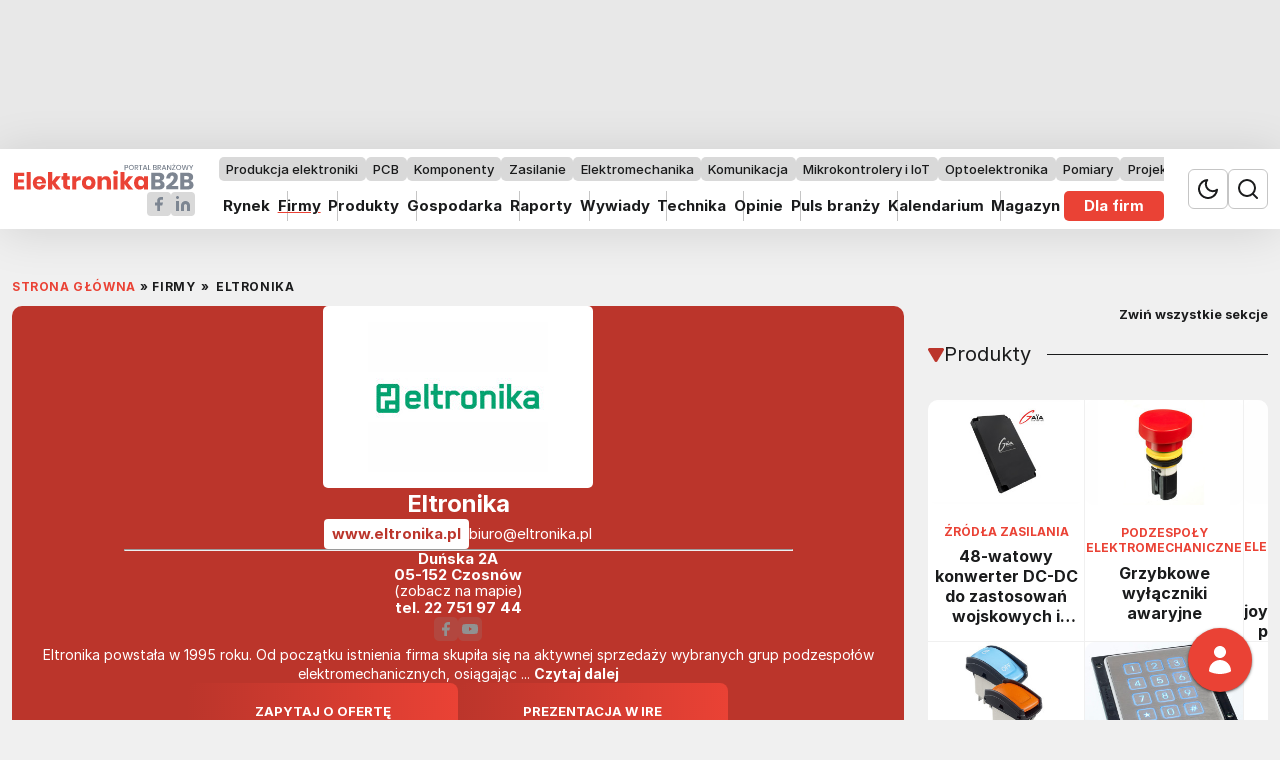

--- FILE ---
content_type: text/html; charset=utf-8
request_url: https://elektronikab2b.pl/firmy/812-eltronika
body_size: 29547
content:

<!DOCTYPE html>
<html lang="pl" data-theme="light">
<head>
    <base href="https://elektronikab2b.pl/firmy/812-eltronika" />
	<meta http-equiv="content-type" content="text/html; charset=utf-8" />
	<meta name="referrer" content="no-referrer-when-downgrade" />
	<meta name="description" content="Prezentacje firmowe, produkty i systemy firmy Eltronika. Szczegółowe opisy. Zobacz co warto kupić. " />
	<title>Eltronika - o firmie | Elektronika B2B</title>
	<link href="/favicon.ico" rel="shortcut icon" type="image/vnd.microsoft.icon" />
	<link href="/templates/main/css/1763391766/main.min.css" rel="stylesheet" type="text/css" />
	<script src="/templates/main/js/markerclusterer.min.js" type="text/javascript"></script>
	<script type="application/ld+json">
{"@context":"https:\/\/schema.org","@type":"LocalBusiness","name":"Eltronika","url":"https:\/\/www.eltronika.pl","logo":"https:\/\/elektronikab2b.pl\/images\/3\/3\/2\/53332-eltronika_logo.jpg","image":"https:\/\/elektronikab2b.pl\/images\/3\/3\/2\/53332-eltronika_logo.jpg","description":"Eltronika powsta\u0142a w 1995 roku. Od pocz\u0105tku istnienia firma skupi\u0142a si\u0119 na aktywnej sprzeda\u017cy wybranych grup podzespo\u0142\u00f3w elektromechanicznych, osi\u0105gaj\u0105c wysoki poziom specjalizacji w dystrybucji. Zdobyte do\u015bwiadczenie oraz ugruntowana pozycja na rynku spotka\u0142y si\u0119 z uznaniem \u015bwiatowych producent\u00f3w, takich jak m.in. Samtec, Apem, Telit, Gaia, NVS, Sena, kt\u00f3rzy powierzyli Eltronice autoryzowan\u0105 dystrybucj\u0119 i sprzeda\u017c swoich produkt\u00f3w w Polsce, Czechach i na S\u0142owacji.\r\n","email":"biuro@eltronika.pl","address":{"@type":"PostalAddress","streetAddress":" 2A","addressLocality":"Czosn\u00f3w","postalCode":"05-152","addressCountry":"PL"},"telephone":"22 751 97 44"}
	</script>
	<meta name="viewport" content="width=device-width, initial-scale=1.0">
	<meta name="referrer" content="no-referrer-when-downgrade">
	<link rel="icon" type="image/png" sizes="16x16" href="/templates/main/images/icons/16x16.png">
	<link rel="icon" type="image/png" sizes="32x32" href="/templates/main/images/icons/32x32.png">
	<link rel="icon" type="image/png" sizes="64x64" href="/templates/main/images/icons/64x64.png">
	<link rel="icon" type="image/png" sizes="96x96" href="/templates/main/images/icons/96x96.png">
	<link rel="icon" type="image/png" sizes="114x114" href="/templates/main/images/icons/114x114.png">
	<link rel="icon" type="image/png" sizes="160x160" href="/templates/main/images/icons/160x160.png">
	<link rel="icon" type="image/png" sizes="192x192" href="/templates/main/images/icons/192x192.png">
	<link rel="icon" type="image/png" sizes="196x196" href="/templates/main/images/icons/196x196.png">
	<link rel="icon" type="image/png" sizes="310x150" href="/templates/main/images/icons/310x150.png">
	<link rel="icon" type="image/png" sizes="310x310" href="/templates/main/images/icons/310x310.png">
	<link rel="apple-touch-icon" sizes="57x57" href="/templates/main/images/icons/57x57.png">
	<link rel="apple-touch-icon" sizes="60x60" href="/templates/main/images/icons/60x60.png">
	<link rel="apple-touch-icon" sizes="72x72" href="/templates/main/images/icons/72x72.png">
	<link rel="apple-touch-icon" sizes="76x76" href="/templates/main/images/icons/76x76.png">
	<link rel="apple-touch-icon" sizes="114x114" href="/templates/main/images/icons/114x114.png">
	<link rel="apple-touch-icon" sizes="120x120" href="/templates/main/images/icons/120x120.png">
	<link rel="apple-touch-icon" sizes="144x144" href="/templates/main/images/icons/144x144.png">
	<link rel="apple-touch-icon" sizes="152x152" href="/templates/main/images/icons/152x152.png">
	<link rel="apple-touch-icon" sizes="180x180" href="/templates/main/images/icons/180x180.png">

    <script>
        function getCookieValue(e){const t=document.cookie.split(";");for(const o of t){const[t,m]=o.trim().split("=");if(t===e)return decodeURIComponent(m)}return null}const prefersColorScheme=window.matchMedia("(prefers-color-scheme: dark)"),savedTheme=getCookieValue("theme");savedTheme?document.documentElement.dataset.theme=savedTheme:prefersColorScheme.matches&&(document.documentElement.dataset.theme="dark");    </script>
    <meta name="robots" content="max-image-preview:large"><script async src="https://a.spolecznosci.net/core/70d4a7b167316dba204bc9ab3a8bffac/main.js"></script>
<style>
[data-tritable=true] {
  font-size: 0;
}
[data-tritable=true] [id*=sad] > div {
  padding: 0 !important;
}
[data-tritable=true] [id*=sad] > div > span {
  position: absolute;
  top: 0;
  left: 0;
  z-index: 3;
  right: 0;
  text-align: center;
}
</style><script async
      src="https://d6ol4j4cx3uodxhitdgz4j5x.agents.do-ai.run/static/chatbot/widget.js"
      data-agent-id="9444d202-a819-11f0-b074-4e013e2ddde4"
      data-chatbot-id="8n94PUwYf2dwgzeB_ApPdVta3-RjfmOR"
      data-name="Asystent Informatora Rynkowego Elektroniki"
      data-primary-color="#ea4235"
      data-secondary-color="#E5E8ED"
      data-button-background-color="#0061EB"
      data-starting-message="Jestem Asystentem Informatora Rynkowego Elektroniki (AsIRE).
W czym Ci mogę pomóc ?"
      data-logo="/static/chatbot/icons/default-agent.svg">
    </script><script>
  window.fbAsyncInit = function() {
    FB.init({
      appId      : '1412610048861512',
      xfbml      : true,
      version    : 'v2.11'
    });
  };

  (function(d, s, id){
     var js, fjs = d.getElementsByTagName(s)[0];
     if (d.getElementById(id)) {return;}
     js = d.createElement(s); js.id = id;
     js.src = "//connect.facebook.net/pl_PL/sdk.js";
     fjs.parentNode.insertBefore(js, fjs);
   }(document, 'script', 'facebook-jssdk'));
</script>
<script type="text/javascript">
var dataLayer = [{"category":"firm","payer":"Eltronika","pageType":"about-firm","pageTitle":"Eltronika - o firmie | Elektronika B2B"}];
</script>

    <link rel="manifest" href="/manifest.json">
<script charset="UTF-8" src="https://s-eu-1.pushpushgo.com/js/5c2e09e0a586c4000b13f90c.js" async="async"></script>

    <script>
if ((Math.random() * 101) < 50) {
(function () {
        var webSdkScript = document.createElement("script");
        webSdkScript.src =
            "/templates/main/js/grafana-sdk.js";
        webSdkScript.onload = () => {
            window.GrafanaFaroWebSdk.initializeFaro({
                url: "https://grafana.avt.pl/collect",
                apiKey: 'uiCyJmVDiN3PBdY4YRJ5E6iX4cFl',
                app: {
                    name: "ElektronikaB2B",
                    version: "1.0.0",
                    environment: "production",
                },
                trackWebVitalsAttribution: true,
            });
            var webTracingScript = document.createElement("script");
            webTracingScript.src =
                "/templates/main/js/grafana-tracing.js";
            webTracingScript.onload = () => {
                window.GrafanaFaroWebSdk.faro.instrumentations.add(
                    new window.GrafanaFaroWebTracing.TracingInstrumentation()
                );
            };
            document.head.appendChild(webTracingScript);
        };
        document.head.appendChild(webSdkScript);
    })();
}
</script><!-- Facebook Pixel Code -->
<script>
  !function(f,b,e,v,n,t,s)
  {if(f.fbq)return;n=f.fbq=function(){n.callMethod?
  n.callMethod.apply(n,arguments):n.queue.push(arguments)};
  if(!f._fbq)f._fbq=n;n.push=n;n.loaded=!0;n.version='2.0';
  n.queue=[];t=b.createElement(e);t.async=!0;
  t.src=v;s=b.getElementsByTagName(e)[0];
  s.parentNode.insertBefore(t,s)}(window, document,'script',
  'https://connect.facebook.net/en_US/fbevents.js');
  fbq('init', '879273692110086');
  fbq('track', 'PageView');
</script>
<noscript><img height="1" width="1" style="display:none"
  src="https://www.facebook.com/tr?id=879273692110086&ev=PageView&noscript=1"
/></noscript>
<!-- End Facebook Pixel Code --><script>(function(w,d,s,l,i){w[l]=w[l]||[];w[l].push({'gtm.start':new Date().getTime(),event:'gtm.js'});var f=d.getElementsByTagName(s)[0],j=d.createElement(s),dl=l!='dataLayer'?'&l='+l:'';j.async=true;j.src='//www.googletagmanager.com/gtm.js?id='+i+dl;f.parentNode.insertBefore(j,f);})(window,document,'script','dataLayer','GTM-KDCC6K');</script>
</head>

<body>
    <div class="bg-ad--top d-block d-sm-block d-md-block d-lg-block d-xl-block" data-id="1136" data-empty="0" >
        <div style="text-align:center;margin-left:auto;margin-right:auto;width:100%;position:relative"  data-tritable="true">
            <!-- At the place Elektronikab2b.pl_ROS_750x100 -->
<div class="spolecznoscinet" id="spolecznosci-10471" data-min-width="1025"></div>
<!-- At the place m.elektronikab2b.pl MOB 750x100 -->
<div class="spolecznoscinet" id="spolecznosci-10494" data-max-width="1024"></div>        </div>
    </div>
<!-- Google Tag Manager (noscript) -->
<noscript><iframe src="https://www.googletagmanager.com/ns.html?id=GTM-KDCC6K"
height="0" width="0" style="display:none;visibility:hidden"></iframe></noscript>
<!-- End Google Tag Manager (noscript) --><script>
  (function() {
    var cx = '007419625237144538932:qp__3agvhey';
    var gcse = document.createElement('script');
    gcse.type = 'text/javascript';
    gcse.async = true;
    gcse.src = 'https://cse.google.com/cse.js?cx=' + cx;
    var s = document.getElementsByTagName('script')[0];
    s.parentNode.insertBefore(gcse, s);
  })();
</script>
<style>
    .drag-menu{overflow:hidden;max-width:100%}.drag-menu__wrap{white-space:nowrap;-ms-flex-wrap:nowrap;flex-wrap:nowrap;list-style:none;padding:0 0 20px;display:-webkit-box;display:-ms-flexbox;display:flex;position:relative;width:100%;overflow-x:scroll;overflow-y:hidden;will-change:transform}.drag-menu__wrap::-webkit-scrollbar{display:none}.drag-menu__item{-webkit-user-select:none;-moz-user-select:none;-ms-user-select:none;user-select:none;-ms-flex-negative:0;flex-shrink:0}.header{top:0;background-color:var(--bgItem);-webkit-box-shadow:0 4px 48px 0 rgba(0,0,0,0.12);box-shadow:0 4px 48px 0 rgba(0,0,0,0.12);z-index:9;width:100%;position:sticky;-webkit-transition:-webkit-transform .2s linear;transition:-webkit-transform .2s linear;transition:transform .2s linear;transition:transform .2s linear,-webkit-transform .2s linear;font-size:.95rem}@media(min-width:576px){.header{font-size:1rem}}@media(max-width:1024px){.header.sticked{-webkit-transform:translateY(-100%);transform:translateY(-100%)}}@media(max-width:1024px){.header.sticked.scrolling-up{-webkit-transform:translateY(0);transform:translateY(0)}}.header__socials{display:-webkit-box;display:-ms-flexbox;display:flex;-ms-flex-wrap:wrap;flex-wrap:wrap;-ms-flex-line-pack:center;align-content:center;-webkit-box-align:center;-ms-flex-align:center;align-items:center;gap:.5em}.header__logo{display:block;-ms-flex-negative:0;flex-shrink:0}@media(min-width:576px){.header__logo{position:absolute;top:1em;right:0;left:0;margin:auto}}@media(min-width:1025px){.header__logo{width:11.4375em;position:static;-webkit-box-ordinal-group:2;-ms-flex-order:1;order:1;margin:0}}.header__logo--socials{display:-webkit-box;display:-ms-flexbox;display:flex;-ms-flex-wrap:wrap;flex-wrap:wrap;-webkit-box-align:center;-ms-flex-align:center;align-items:center;-ms-flex-line-pack:center;align-content:center;gap:.5em;position:static;margin:0}@media(min-width:1025px){.header__logo--socials{-webkit-box-pack:end;-ms-flex-pack:end;justify-content:flex-end}}.header__logo-link{-webkit-box-ordinal-group:4;-ms-flex-order:3;order:3}@media(min-width:1025px){.header__logo-link{-webkit-box-ordinal-group:1;-ms-flex-order:0;order:0}}.header__logo-link img{position:absolute;top:.5em;right:0;left:0;margin:auto}@media(min-width:576px){.header__logo-link img{top:.8em}}@media(min-width:1025px){.header__logo-link img{position:static;margin:0}}.header__center{-webkit-box-flex:2;-ms-flex-positive:2;flex-grow:2;overflow:hidden}@media(min-width:1025px){.header__center{padding:0 1.5em;-webkit-box-ordinal-group:3;-ms-flex-order:2;order:2}}.header__tags{height:2em;margin-bottom:.6154em;font-size:.8125em}.header__tags-wrap{gap:0 .3077em;display:-webkit-box;display:-ms-flexbox;display:flex}.header__tags-item{display:-webkit-inline-box;display:-ms-inline-flexbox;display:inline-flex;-webkit-box-align:center;-ms-flex-align:center;align-items:center;-ms-flex-line-pack:center;align-content:center;-webkit-box-pack:center;-ms-flex-pack:center;justify-content:center;background-color:var(--bgTag);color:var(--textColorPrimary);padding:.3077em .57em;text-decoration:none;border-radius:.3846em;font-weight:500}.header__tags-item.active{background-color:var(--bgPrimary);color:var(--textColorWhite)}.header__socials-link img{margin-top:.45em}@media(min-width:576px){.header__socials-link img{margin-top:0}}@media(min-width:576px) and (max-width:1024px){.header__socials-link img{max-width:none;width:2.5em;height:2.5em}}.header__menu{height:2em;font-size:.9375em}.header__menu-wrap{gap:0 1.7333em;display:-webkit-box;display:-ms-flexbox;display:flex}.header__menu-item{font-weight:700;display:-webkit-inline-box;display:-ms-inline-flexbox;display:inline-flex;-ms-flex-negative:0;flex-shrink:0;-webkit-box-align:center;-ms-flex-align:center;align-items:center;-ms-flex-line-pack:center;align-content:center;color:var(--textColorPrimary);text-decoration:none;height:2em;text-align:center;-webkit-box-pack:center;-ms-flex-pack:center;justify-content:center;-webkit-box-flex:1;-ms-flex-positive:1;flex-grow:1;position:relative;-webkit-transition:color .2s ease-in-out;transition:color .2s ease-in-out}.header__menu-item:after{content:"";position:absolute;top:0;bottom:0;right:-0.9333em;width:1px;background-color:var(--borderColorPrimary)}.header__menu-item:last-child:after{display:none}.header__menu-item:hover{color:var(--textColorSecondary)}.header__menu-item.active{text-decoration:underline;-webkit-text-decoration-color:var(--textColorSecondary);text-decoration-color:var(--textColorSecondary);text-decoration-thickness:2px;text-underline-offset:4px}.header__menu-item--888{position:sticky;right:0;padding:0 1.0667em;border-radius:.3333em;background-color:var(--bgPrimary);color:var(--textColorWhite)}.header__menu-item--888:hover{color:var(--textColorWhite)}.header__container{display:-webkit-box;display:-ms-flexbox;display:flex;-ms-flex-wrap:wrap;flex-wrap:wrap;-ms-flex-line-pack:center;align-content:center;-webkit-box-align:center;-ms-flex-align:center;align-items:center;-webkit-box-pack:justify;-ms-flex-pack:justify;justify-content:space-between;padding-top:.5em;padding-bottom:.5em;gap:1em;position:relative}@media(min-width:1025px){.header__container{gap:0;-ms-flex-wrap:nowrap;flex-wrap:nowrap}}.header__icons{display:-webkit-box;display:-ms-flexbox;display:flex;-ms-flex-wrap:wrap;flex-wrap:wrap;-ms-flex-line-pack:center;align-content:center;-webkit-box-align:center;-ms-flex-align:center;align-items:center;-ms-flex-negative:0;flex-shrink:0;gap:0 .5em;font-size:1rem;margin-left:auto;margin-right:0}@media(min-width:1025px){.header__icons{-webkit-box-ordinal-group:4;-ms-flex-order:3;order:3;margin:0}}.header__icon{width:1.5em;height:1.5em;display:-webkit-box;display:-ms-flexbox;display:flex;-webkit-box-align:center;-ms-flex-align:center;align-items:center;-ms-flex-line-pack:center;align-content:center;-webkit-box-pack:center;-ms-flex-pack:center;justify-content:center;border:1px solid var(--borderColorPrimary);border-radius:.375em;cursor:pointer;margin-top:.45em}@media(min-width:576px){.header__icon{width:2.5em;height:2.5em;margin-top:0}}.header__icon svg{width:65%}@media(min-width:576px){.header__icon svg{width:1.25em;height:1.25em}}</style>
<header class="header">
    <div class="header__container container">
        <div class="header__logo header__logo--socials">
            <a href="/" class="header__logo-link" title="AutomatykaB2B - Portal branżowy">
                <img class="img" src="/templates/main/images/svg/logo1.svg" alt="" width="183" height="33">
            </a>
            <a class="header__socials-link" href="https://www.facebook.com/MagazynElektronik/" target="_blank" rel="nofollow">
                <img class="img" src="/templates/main/images/svg/facebook.svg" alt="Facebook" width="24" height="24" loading="lazy">
            </a>
            <a class="header__socials-link" href="https://www.linkedin.com/showcase/Magazyn-Elektronik" target="_blank" rel="nofollow">
                <img class="img" src="/templates/main/images/svg/linkedin.svg" alt="Instagram" width="24" height="24" loading="lazy">
            </a>
        </div>


        <div class="header__icons">
            <div class="header__icon header__icon--theme js-theme-switch">
                <svg width="20" height="20" viewBox="0 0 20 20" fill="none" xmlns="http://www.w3.org/2000/svg" data-theme="light">
<path d="M19.0009 10.8056C18.8436 12.5078 18.2047 14.13 17.1591 15.4824C16.1135 16.8348 14.7044 17.8614 13.0966 18.4422C11.4888 19.0229 9.74886 19.1337 8.08038 18.7617C6.4119 18.3897 4.88387 17.5502 3.6751 16.3414C2.46633 15.1326 1.62682 13.6046 1.25479 11.9361C0.882753 10.2676 0.993594 8.52771 1.57434 6.91992C2.15508 5.31213 3.18171 3.90299 4.53409 2.85738C5.88647 1.81176 7.50867 1.17293 9.21088 1.01562C8.21429 2.36389 7.73473 4.02507 7.85941 5.69704C7.98409 7.369 8.70474 8.94068 9.89028 10.1262C11.0758 11.3118 12.6475 12.0324 14.3195 12.1571C15.9914 12.2818 17.6526 11.8022 19.0009 10.8056Z" stroke="var(--textColorPrimary)" stroke-width="2" stroke-linecap="round" stroke-linejoin="round"/>
</svg>
                <svg xmlns="http://www.w3.org/2000/svg" width="24" height="24" viewBox="0 0 24 24" fill="none" data-theme="dark">
    <g clip-path="url(#clip0_364_10065)">
        <path d="M12 17C14.7614 17 17 14.7614 17 12C17 9.23858 14.7614 7 12 7C9.23858 7 7 9.23858 7 12C7 14.7614 9.23858 17 12 17Z" stroke="white" stroke-width="2" stroke-linecap="round" stroke-linejoin="round"/>
        <path d="M12 1V3" stroke="white" stroke-width="2" stroke-linecap="round" stroke-linejoin="round"/>
        <path d="M12 21V23" stroke="white" stroke-width="2" stroke-linecap="round" stroke-linejoin="round"/>
        <path d="M4.21875 4.21875L5.63875 5.63875" stroke="white" stroke-width="2" stroke-linecap="round" stroke-linejoin="round"/>
        <path d="M18.3594 18.3594L19.7794 19.7794" stroke="white" stroke-width="2" stroke-linecap="round" stroke-linejoin="round"/>
        <path d="M1 12H3" stroke="white" stroke-width="2" stroke-linecap="round" stroke-linejoin="round"/>
        <path d="M21 12H23" stroke="white" stroke-width="2" stroke-linecap="round" stroke-linejoin="round"/>
        <path d="M4.21875 19.7794L5.63875 18.3594" stroke="white" stroke-width="2" stroke-linecap="round" stroke-linejoin="round"/>
        <path d="M18.3594 5.63875L19.7794 4.21875" stroke="white" stroke-width="2" stroke-linecap="round" stroke-linejoin="round"/>
    </g>
    <defs>
        <clipPath id="clip0_364_10065">
            <rect width="24" height="24" fill="white"/>
        </clipPath>
    </defs>
</svg>            </div>
            <div class="header__icon header__icon--search js-search-toggle">
                <svg width="20" height="20" viewBox="0 0 20 20" fill="none" xmlns="http://www.w3.org/2000/svg">
<path d="M18.9984 18.9984L14.6484 14.6484M17 9C17 13.4183 13.4183 17 9 17C4.58172 17 1 13.4183 1 9C1 4.58172 4.58172 1 9 1C13.4183 1 17 4.58172 17 9Z" stroke="var(--textColorPrimary)" stroke-width="2" stroke-linecap="round" stroke-linejoin="round"/>
</svg>
            </div>
        </div>
        <div class="header__center">
            

<div class="header__tags drag-menu">
    <div class="header__tags-wrap drag-menu__wrap js-drag-slider">
        <a href="/produkcja-elektroniki" class="header__tags-item drag-menu__item" draggable="false">Produkcja elektroniki</a><a href="/pcb" class="header__tags-item drag-menu__item" draggable="false">PCB</a><a href="/komponenty" class="header__tags-item drag-menu__item" draggable="false">Komponenty</a><a href="/zasilanie" class="header__tags-item drag-menu__item" draggable="false">Zasilanie</a><a href="/elektromechanika" class="header__tags-item drag-menu__item" draggable="false">Elektromechanika</a><a href="/komunikacja" class="header__tags-item drag-menu__item" draggable="false">Komunikacja</a><a href="/mikrokontrolery-i-iot" class="header__tags-item drag-menu__item" draggable="false"> Mikrokontrolery i IoT</a><a href="/optoelektronika" class="header__tags-item drag-menu__item" draggable="false">Optoelektronika</a><a href="/pomiary" class="header__tags-item drag-menu__item" draggable="false">Pomiary</a><a href="/projektowanie-i-badania" class="header__tags-item drag-menu__item" draggable="false">Projektowanie i badania</a>    </div>
</div>


<div class="header__menu drag-menu">
    <div class="header__menu-wrap drag-menu__wrap js-drag-slider">
        <a href="/rynek" class="header__menu-item drag-menu__item header__menu-item--422" draggable="false">Rynek</a><a href="/firmy" class="header__menu-item drag-menu__item header__menu-item--423 active" draggable="false">Firmy</a><a href="/produkty" class="header__menu-item drag-menu__item header__menu-item--425" draggable="false">Produkty</a><a href="/biznes" class="header__menu-item drag-menu__item header__menu-item--426" draggable="false">Gospodarka</a><a href="/raporty" class="header__menu-item drag-menu__item header__menu-item--428" draggable="false">Raporty</a><a href="/wywiady" class="header__menu-item drag-menu__item header__menu-item--430" draggable="false">Wywiady</a><a href="/technika" class="header__menu-item drag-menu__item header__menu-item--429" draggable="false">Technika</a><a href="/opinie" class="header__menu-item drag-menu__item header__menu-item--427" draggable="false">Opinie</a><a href="/prezentacje" class="header__menu-item drag-menu__item header__menu-item--431" draggable="false">Puls branży</a><a href="/kalendarium" class="header__menu-item drag-menu__item header__menu-item--424" draggable="false">Kalendarium</a><a href="/magazyn" class="header__menu-item drag-menu__item header__menu-item--603" draggable="false">Magazyn</a><a href="/logowanie" class="header__menu-item drag-menu__item header__menu-item--888" draggable="false">Dla firm</a>    </div>
</div>

        </div>

    </div>
</header>
    <div class="d-block d-sm-block d-md-block d-lg-block d-xl-block" style="text-align:center;margin-left:auto;margin-right:auto;width:100%;margin-top: 30px;margin-bottom: 30px;position:relative" data-id="1146"  data-empty="0" data-tritable="true">
         <div class="spolecznoscinet" id="spolecznosci-11996" data-min-width="1025"></div>
 <div class="spolecznoscinet" id="spolecznosci-11999" data-max-width="1024"></div>
    </div>


<script>
    function setCookie(e,t,n){const o=new Date;o.setTime(o.getTime()+24*n*60*60*1e3);const s="expires="+o.toUTCString();document.cookie=`${e}=${t}; ${s}; path=/`}function getCookieValue(e){const t=document.cookie.split(";");for(const n of t){const[t,o]=n.trim().split("=");if(t===e)return decodeURIComponent(o)}return null}document.addEventListener("DOMContentLoaded",(()=>{const e=document.getElementsByClassName("js-theme-switch"),t=document.documentElement;if(e.length>0)for(const n of e)n.addEventListener("click",(()=>{const e=t.dataset.theme;var n;n="light"===e?"dark":"light",t.dataset.theme=n,setCookie("theme",n,365)}));const n=document.getElementsByClassName("header")[0],o=document.querySelectorAll(".js-search-toggle"),s=document.querySelector(".js-search"),c=document.body;if(o.length&&s)for(let e=0;e<o.length;e++)o[e].addEventListener("click",(()=>{s.classList.toggle("open"),c.classList.contains("menu-opened")&&!s.classList.contains("open")&&c.classList.contains("menu-opened")&&c.classList.remove("menu-opened"),n.classList.remove("opened")}))})),document.addEventListener("DOMContentLoaded",(function(){const e=document.getElementsByClassName("header")[0];document.body;let t=0,n=!1;if(e){function o(){const o=window.innerWidth,s=window.scrollY,c=e.offsetHeight;o>1024&&s>20||o<=1024&&s>c?e.classList.add("sticked"):e.classList.remove("sticked");const i=window.pageYOffset||document.documentElement.scrollTop;i>t?e.classList.remove("scrolling-up"):e.classList.add("scrolling-up"),t=i<=0?0:i,n=!1}o(),window.addEventListener("scroll",(function(){n||(requestAnimationFrame(o),n=!0)}))}}));</script><div id="message">    <div id="system-message-container">
	</div>
</div>

<style>
    .breadcrumbs{display:-webkit-box;display:-ms-flexbox;display:flex;-ms-flex-wrap:nowrap;flex-wrap:nowrap;-webkit-box-align:center;-ms-flex-align:center;align-items:center;-ms-flex-line-pack:center;align-content:center;list-style:none;margin:0;padding:0;font-size:1rem;color:var(--primaryColor);min-height:23px;white-space:nowrap;overflow:auto;scrollbar-width:none;-ms-overflow-style:none;letter-spacing:.0375em}.breadcrumbs__container{padding:1rem .75rem .5rem;background-color:var(--bgBody)}.breadcrumbs::-webkit-scrollbar{display:none}.breadcrumbs a{text-decoration:none;color:var(--primaryColor)}.breadcrumbs .divider{margin:0 6px;color:var(--mainColor)}.breadcrumbs .divider.icon-location{margin:0 5px 0 0}.breadcrumbs li{display:-webkit-box;display:-ms-flexbox;display:flex;-ms-flex-wrap:wrap;flex-wrap:wrap;-webkit-box-align:center;-ms-flex-align:center;align-items:center;-ms-flex-line-pack:center;align-content:center;-ms-flex-negative:0;flex-shrink:0;font-size:.75em;text-transform:uppercase;font-weight:700}.breadcrumbs li:first-child,.breadcrumbs li:first-child a{color:var(--textColorSecondary)}.breadcrumbs li:first-child .divider{color:var(--textColorPrimary);margin:0 .333em}.breadcrumbs li,.breadcrumbs li a{color:var(--textColorPrimary)}</style>
<div class="breadcrumbs__container container" aria-label="Breadcrumb" role="navigation">
    <ul itemscope itemtype="https://schema.org/BreadcrumbList" class="breadcrumbs ">
        
                        <li itemprop="itemListElement" itemscope itemtype="https://schema.org/ListItem">
                                            <a itemprop="item" href="/" class="pathway">
                            <span itemprop="name">
                                Strona Główna                            </span>
                        </a>
                    
                                            <span class="divider">
							»						</span>
                                        <meta itemprop="position" content="1">
                </li>
                                    <li itemprop="itemListElement" itemscope itemtype="https://schema.org/ListItem">
                                            <a itemprop="item" href="/firmy" class="pathway">
                            <span itemprop="name">
                                Firmy                            </span>
                        </a>
                    
                                            <span class="divider">
							»						</span>
                                        <meta itemprop="position" content="2">
                </li>
                                    <li itemprop="itemListElement" itemscope itemtype="https://schema.org/ListItem" class="active">
					<span itemprop="name">
						Eltronika					</span>
                    <meta itemprop="position" content="3">
                </li>
                        </ul>
</div>
    <style>
        .article-list{margin-bottom:2.5em;font-size:1rem}@media(min-width:768px){.article-list--horizontal .article-list__list{display:block}.article-list--horizontal .article-list__item{display:-webkit-box;display:-ms-flexbox;display:flex;-ms-flex-wrap:nowrap;flex-wrap:nowrap;-webkit-box-align:unset;-ms-flex-align:unset;align-items:unset;-ms-flex-line-pack:unset;align-content:unset;padding-bottom:2em;margin-bottom:2em;border-bottom:1px solid var(--borderColorPrimary);gap:1.5em;border-radius:0}.article-list--horizontal .article-list__item:last-child{padding-bottom:0;margin-bottom:2em;border-bottom:0}.article-list--horizontal .article-list__item-picture{margin-bottom:0;width:32%}.article-list--horizontal .article-list__item-picture img{border-radius:.625em;-o-object-fit:cover;object-fit:cover;width:100%;height:100%}.article-list--horizontal .article-list__item-text{width:68%}}@media(min-width:768px){.article-list--lg .article-list__list{grid-template-columns:repeat(2,1fr)}}.article-list__list{display:grid;grid-template-columns:1fr;gap:.5em}@media(min-width:768px){.article-list__list{gap:2em 1.5em;grid-template-columns:repeat(3,1fr)}}.article-list__item{text-decoration:none;display:-webkit-box;display:-ms-flexbox;display:flex;-ms-flex-line-pack:center;align-content:center;-webkit-box-align:center;-ms-flex-align:center;align-items:center;-ms-flex-wrap:nowrap;flex-wrap:nowrap;gap:1em;padding:1em;background-color:var(--bgItem);border-radius:.625em}@media(min-width:768px){.article-list__item{display:block;-webkit-box-align:start;-ms-flex-align:start;align-items:flex-start;-ms-flex-line-pack:start;align-content:flex-start;background-color:transparent;padding:0}}.article-list__item-btn{margin-top:1em;font-size:var(--itemTitleMd);color:var(--textColorSecondary);font-weight:700;display:-webkit-box;display:-ms-flexbox;display:flex;-ms-flex-wrap:wrap;flex-wrap:wrap;-ms-flex-line-pack:center;align-content:center;-webkit-box-align:center;-ms-flex-align:center;align-items:center}.article-list__item-btn svg{display:block;margin-left:.5em;max-width:clamp(1.25em,calc(1.163rem + 0.435cqi), 1.5em)}.article-list__item-link{-ms-flex-negative:0;flex-shrink:0;display:block}.article-list__item-picture{-ms-flex-negative:0;flex-shrink:0;display:block}@media(min-width:768px){.article-list__item-picture{margin-bottom:1em}}.article-list__item-picture img{border-radius:.625em}@media(max-width:767px){.article-list__item-intro{display:none}}.article-list__item--product{display:-webkit-box;display:-ms-flexbox;display:flex;background-color:var(--bgItem);font-size:1rem;border-radius:.625em;overflow:hidden;-ms-flex-wrap:nowrap;flex-wrap:nowrap}@media(min-width:768px){.article-list__item--product{text-align:center;-webkit-box-orient:vertical;-webkit-box-direction:normal;-ms-flex-direction:column;flex-direction:column;-ms-flex-wrap:wrap;flex-wrap:wrap}}.article-list__item--product .article-list__item-picture{margin:0}@media(min-width:768px){.article-list__item--product .article-list__item-picture{border-bottom-left-radius:0;border-bottom-right-radius:0}}@media(min-width:768px){.article-list__item--product .article-list__item-text{padding:clamp(0.5em,calc(0.326rem + 0.870cqi), 1em) clamp(0.5em, calc(0.152rem + 1.739cqi), 1.5em) clamp(1em, calc(0.652rem + 1.739cqi), 2em)}}.article-list__item-text{-webkit-box-flex:2;-ms-flex-positive:2;flex-grow:2}.article-list__button{display:-webkit-box;display:-ms-flexbox;display:flex;-ms-flex-wrap:wrap;flex-wrap:wrap;-webkit-box-align:center;-ms-flex-align:center;align-items:center;-ms-flex-line-pack:center;align-content:center;-webkit-box-pack:center;-ms-flex-pack:center;justify-content:center;text-decoration:none;text-align:center;color:var(--textColorPrimary);position:relative;font-size:1rem;margin-top:2em}.article-list__button-wrap{font-size:.875em;padding:0 1.1429em;font-weight:700;position:relative;z-index:3;background-color:var(--bgBody);text-align:center}.article-list__button-category{color:var(--textColorSecondary)}.article-list__button:after{content:"";position:absolute;top:0;left:0;right:0;bottom:0;margin:auto;height:1px;background-color:var(--borderColorPrimary);z-index:1}.article-list__header{font-size:clamp(1.125em,calc(0.995rem + 0.652cqi), 1.5em);font-weight:700;letter-spacing:-0.02em;padding-bottom:.5em;border-bottom:1px solid var(--borderColorPrimary);margin-bottom:1.3333em}.article-list__header span{color:var(--textColorSecondary)}.firms__map{display:none}.firms__map.open{display:block;position:fixed;background-color:rgba(0,0,0,0.7);backdrop-filter:blur(13px);top:0;left:0;bottom:0;right:0;z-index:9999}.firms__map #map{position:absolute;top:2em;right:2em;bottom:2em;left:2em}.firms__map-close{position:absolute;z-index:999;top:0;right:0;width:1.5em;height:1.5em;background-color:var(--bgItem);border-bottom-left-radius:.1em;cursor:pointer}.firms__map-close:before,.firms__map-close:after{content:"";width:80%;height:3px;background-color:var(--textColorPrimary);position:absolute;top:0;right:0;bottom:0;left:.05em;margin:auto;-webkit-transform-origin:50% 50%;transform-origin:50% 50%;-webkit-transform:rotate(45deg);transform:rotate(45deg)}.firms__map-close:after{-webkit-transform:rotate(-45deg);transform:rotate(-45deg)}.firms__map-item{font-size:1rem}.firms__map-item a{text-decoration:none}.firms__map-item-logo{margin:0 auto .5em;text-align:center}.firms__map-item-logo img{margin:0 auto}.firms__map-item-www,.firms__map-item-email{display:block;font-weight:700;color:var(--textColorSecondary);margin-top:.5em}.firms__map-item-name{font-size:.8em;font-weight:700;margin-bottom:.5em;color:var(--textColorBlack);display:block}.firms__map-item-address,.firms__map-item-contact,.firms__map-item-data{font-size:.75em;margin-bottom:.5em}.firms__map-item-more{display:-webkit-box;display:-ms-flexbox;display:flex;-ms-flex-wrap:wrap;flex-wrap:wrap;-webkit-box-pack:center;-ms-flex-pack:center;justify-content:center;-webkit-box-align:center;-ms-flex-align:center;align-items:center;-ms-flex-line-pack:center;align-content:center;color:var(--textColorWhite);background-color:var(--bgPrimary);font-size:.8em;text-transform:uppercase;border-radius:.5em;height:2.5em;font-weight:700;text-align:center;margin-top:1em}.firms__map .gm-style-iw.gm-style-iw-c{padding:1.5em !important}.firms__map .gm-style-iw-chr .gm-style-iw-ch{margin:0 !important;padding:0 !important}.firms__map .gm-style-iw-chr button{width:20px !important;height:20px !important;position:absolute !important;top:2px !important;right:2px !important}.firms__map .gm-style-iw-chr button span{width:20px !important;height:20px !important;margin:0 !important}.product__description table,.firm__article-fulltext table,.single-article__fulltext table{max-width:100%;margin:2em auto;overflow:auto}.product__description table.glowka,.firm__article-fulltext table.glowka,.single-article__fulltext table.glowka{background-color:var(--bgItem);border:0;display:block;padding:0 0 2em;border-radius:1.0526em;overflow:hidden;font-size:1.0625rem}.product__description table.glowka tbody,.product__description table.glowka tr,.product__description table.glowka td,.firm__article-fulltext table.glowka tbody,.firm__article-fulltext table.glowka tr,.firm__article-fulltext table.glowka td,.single-article__fulltext table.glowka tbody,.single-article__fulltext table.glowka tr,.single-article__fulltext table.glowka td{border:0;padding:0;display:block}.product__description table.glowka h2,.firm__article-fulltext table.glowka h2,.single-article__fulltext table.glowka h2{font-size:1.1579em;color:var(--textColorWhite);background-color:var(--bgPrimary);padding:.5em 1em;margin:0}.product__description table.glowka h2 img,.firm__article-fulltext table.glowka h2 img,.single-article__fulltext table.glowka h2 img{float:right;margin:.5em;max-width:9.375em}.product__description table.glowka .interview-question,.firm__article-fulltext table.glowka .interview-question,.single-article__fulltext table.glowka .interview-question{list-style:none;padding:0 1.1579em;margin:1.0526em 0 0}.product__description table.glowka .interview-question em,.firm__article-fulltext table.glowka .interview-question em,.single-article__fulltext table.glowka .interview-question em{font-style:normal;font-weight:700 !important;color:var(--textColorPrimary) !important}.product__description table.glowka h3,.product__description table.glowka h4,.firm__article-fulltext table.glowka h3,.firm__article-fulltext table.glowka h4,.single-article__fulltext table.glowka h3,.single-article__fulltext table.glowka h4{font-weight:700;padding:0 1.1579em;margin:1.0526em 0 0}.product__description table.glowka p,.firm__article-fulltext table.glowka p,.single-article__fulltext table.glowka p{padding:0 1.1579em}.product__description table.glowka p,.product__description table.glowka ul,.product__description table.glowka ol,.firm__article-fulltext table.glowka p,.firm__article-fulltext table.glowka ul,.firm__article-fulltext table.glowka ol,.single-article__fulltext table.glowka p,.single-article__fulltext table.glowka ul,.single-article__fulltext table.glowka ol{margin:1.0526em 0 0}.product__description table.glowka p:last-child,.product__description table.glowka ul:last-child,.product__description table.glowka ol:last-child,.firm__article-fulltext table.glowka p:last-child,.firm__article-fulltext table.glowka ul:last-child,.firm__article-fulltext table.glowka ol:last-child,.single-article__fulltext table.glowka p:last-child,.single-article__fulltext table.glowka ul:last-child,.single-article__fulltext table.glowka ol:last-child{margin:1.0526em 0 0}.product__description table.glowka img,.firm__article-fulltext table.glowka img,.single-article__fulltext table.glowka img{-webkit-box-shadow:0 0 30px rgba(0,0,0,0.16);box-shadow:0 0 30px rgba(0,0,0,0.16)}.product__description .article-one-picture,.firm__article-fulltext .article-one-picture,.single-article__fulltext .article-one-picture{margin:0 0 2.5em}.product__description .article-one-picture img,.firm__article-fulltext .article-one-picture img,.single-article__fulltext .article-one-picture img{max-width:100%;margin:0 auto;display:block;height:auto;border-radius:1em}.product__description .one-picture-description,.firm__article-fulltext .one-picture-description,.single-article__fulltext .one-picture-description{margin:0 0 2.5em;text-align:center}.product__description .one-picture-description[style],.firm__article-fulltext .one-picture-description[style],.single-article__fulltext .one-picture-description[style]{margin:0 0 2.5em !important;float:none !important;max-width:none !important;width:auto !important}.product__description .one-picture-description[style] img,.firm__article-fulltext .one-picture-description[style] img,.single-article__fulltext .one-picture-description[style] img{margin:0 auto}.product__description .one-picture-description .article-triangle,.firm__article-fulltext .one-picture-description .article-triangle,.single-article__fulltext .one-picture-description .article-triangle{display:none}.product__description .one-picture-description__image,.product__description .one-picture-description__text,.firm__article-fulltext .one-picture-description__image,.firm__article-fulltext .one-picture-description__text,.single-article__fulltext .one-picture-description__image,.single-article__fulltext .one-picture-description__text{max-width:50em}.product__description .one-picture-description__image,.firm__article-fulltext .one-picture-description__image,.single-article__fulltext .one-picture-description__image{margin:0 auto 1.25em}.product__description .one-picture-description__text,.firm__article-fulltext .one-picture-description__text,.single-article__fulltext .one-picture-description__text{margin:0 auto;font-size:.8125em;opacity:.6}.product__description .one-picture,.firm__article-fulltext .one-picture,.single-article__fulltext .one-picture{margin:2em 0;text-align:center}.product__description .one-picture--description,.firm__article-fulltext .one-picture--description,.single-article__fulltext .one-picture--description{display:grid;grid-template-columns:1fr;gap:1.25em 1em;text-align:center}.product__description .one-picture__description,.firm__article-fulltext .one-picture__description,.single-article__fulltext .one-picture__description{font-size:.8125em;opacity:.6}.product__description .one-picture img,.firm__article-fulltext .one-picture img,.single-article__fulltext .one-picture img{border-radius:1em}.product__description .two-pictures,.firm__article-fulltext .two-pictures,.single-article__fulltext .two-pictures{display:grid;grid-template-columns:1fr 1fr;grid-template-rows:auto auto;margin:0 0 2.5em;gap:1.25em 1em;text-align:center}.product__description .two-pictures--description,.firm__article-fulltext .two-pictures--description,.single-article__fulltext .two-pictures--description{grid-template-columns:1fr}.product__description .two-pictures__images,.firm__article-fulltext .two-pictures__images,.single-article__fulltext .two-pictures__images{display:grid;grid-template-columns:1fr 1fr;gap:1em;-ms-flex-line-pack:end;align-content:flex-end;-webkit-box-align:end;-ms-flex-align:end;align-items:flex-end}.product__description .two-pictures__description,.firm__article-fulltext .two-pictures__description,.single-article__fulltext .two-pictures__description{font-size:.8125em;opacity:.6}.product__description .two-pictures__img,.firm__article-fulltext .two-pictures__img,.single-article__fulltext .two-pictures__img{display:grid;-ms-flex-line-pack:end;align-content:flex-end;-webkit-box-align:end;-ms-flex-align:end;align-items:flex-end}.product__description .two-pictures img,.firm__article-fulltext .two-pictures img,.single-article__fulltext .two-pictures img{display:block;height:auto;max-width:100%;border-radius:1em}.product__description .two-pictures .article-triangle,.firm__article-fulltext .two-pictures .article-triangle,.single-article__fulltext .two-pictures .article-triangle{display:none}.product__description .two-pictures .col-12,.firm__article-fulltext .two-pictures .col-12,.single-article__fulltext .two-pictures .col-12{grid-column:1 / -1}.product__description .two-pictures__wrapper.col-12,.firm__article-fulltext .two-pictures__wrapper.col-12,.single-article__fulltext .two-pictures__wrapper.col-12{grid-column:span 1}.product__description .single-article__external-link,.firm__article-fulltext .single-article__external-link,.single-article__fulltext .single-article__external-link{width:100%;font-size:.9375em;max-width:31.7333em;height:3.7333em;color:var(--textColorPrimary);border-radius:.5333em;text-transform:uppercase;text-decoration:none;text-align:center;display:-webkit-box;display:-ms-flexbox;display:flex;-ms-flex-wrap:wrap;flex-wrap:wrap;-webkit-box-pack:center;-ms-flex-pack:center;justify-content:center;-webkit-box-align:center;-ms-flex-align:center;align-items:center;-ms-flex-line-pack:center;align-content:center;font-weight:700;border:2px solid var(--textColorPrimary);margin:3em auto 5em;gap:.2em;-webkit-user-select:none;-moz-user-select:none;-ms-user-select:none;user-select:none}.product__description .single-article__external-link span,.firm__article-fulltext .single-article__external-link span,.single-article__fulltext .single-article__external-link span{color:var(--textColorSecondary)}.product__description .interview-question,.firm__article-fulltext .interview-question,.single-article__fulltext .interview-question{list-style:none;padding:0;color:var(--textColorPrimary)}.product__description .interview-question>li:first-child:before,.firm__article-fulltext .interview-question>li:first-child:before,.single-article__fulltext .interview-question>li:first-child:before{content:"?";display:-webkit-inline-box;display:-ms-inline-flexbox;display:inline-flex;background-color:var(--bgPrimary);color:var(--textColorWhite);font-weight:700;width:1.0526em;height:1.0526em;line-height:1;text-align:center;-webkit-box-pack:center;-ms-flex-pack:center;justify-content:center;-ms-flex-line-pack:center;align-content:center;-webkit-box-align:center;-ms-flex-align:center;align-items:center;margin-right:.275em}.product__description .interview-question *[style*="color"],.firm__article-fulltext .interview-question *[style*="color"],.single-article__fulltext .interview-question *[style*="color"]{color:var(--textColorPrimary) !important}.product__description .interview-question *,.firm__article-fulltext .interview-question *,.single-article__fulltext .interview-question *{font-size:1em;font-weight:700;font-style:normal}.product__description .question,.firm__article-fulltext .question,.single-article__fulltext .question{font-weight:700;font-style:normal}.product__description .question:before,.firm__article-fulltext .question:before,.single-article__fulltext .question:before{content:"?";display:-webkit-inline-box;display:-ms-inline-flexbox;display:inline-flex;background-color:var(--bgPrimary);color:var(--textColorWhite);width:1.0526em;height:1.0526em;line-height:1;text-align:center;-webkit-box-pack:center;-ms-flex-pack:center;justify-content:center;-ms-flex-line-pack:center;align-content:center;-webkit-box-align:center;-ms-flex-align:center;align-items:center;margin-right:.275em}.product__description .photovoltaics__header,.firm__article-fulltext .photovoltaics__header,.single-article__fulltext .photovoltaics__header{display:-webkit-box;display:-ms-flexbox;display:flex;-ms-flex-wrap:wrap;flex-wrap:wrap;-webkit-box-align:center;-ms-flex-align:center;align-items:center;-ms-flex-line-pack:center;align-content:center;gap:1em;margin:0 0 1.0909em}.product__description .photovoltaics__header-icon,.firm__article-fulltext .photovoltaics__header-icon,.single-article__fulltext .photovoltaics__header-icon{background-color:var(--bgPrimary);display:-webkit-box;display:-ms-flexbox;display:flex;-ms-flex-wrap:wrap;flex-wrap:wrap;-webkit-box-pack:center;-ms-flex-pack:center;justify-content:center;-ms-flex-line-pack:center;align-content:center;-webkit-box-align:center;-ms-flex-align:center;align-items:center;border-radius:50%;width:3em;height:3em}.product__description .photovoltaics__header-text,.firm__article-fulltext .photovoltaics__header-text,.single-article__fulltext .photovoltaics__header-text{font-weight:700;font-size:1.375em;line-height:1.45}.three-pictures{display:grid;margin:2em 0;gap:1.25em 1em;text-align:center;-ms-flex-line-pack:end;align-content:flex-end;-webkit-box-align:end;-ms-flex-align:end;align-items:flex-end;grid-template-columns:1fr}@media(min-width:576px){.three-pictures{grid-template-columns:repeat(3,1fr)}}.three-pictures--description{grid-template-columns:1fr}.three-pictures__images{display:grid;grid-template-columns:repeat(3,1fr);gap:1em;-ms-flex-line-pack:end;align-content:flex-end;-webkit-box-align:end;-ms-flex-align:end;align-items:flex-end}.three-pictures__img{display:grid;-ms-flex-line-pack:end;align-content:flex-end;-webkit-box-align:end;-ms-flex-align:end;align-items:flex-end}.three-pictures__description{font-size:.8125em;opacity:.6}.three-pictures img{display:block;height:auto}.imagesInContent{cursor:default}.article-table{padding:0 0 2em;background-color:var(--bgItem);border-radius:1.0526em;overflow:hidden;margin:2em 0}.article-table__header{font-size:1.1579em;color:var(--textColorWhite);background-color:var(--bgPrimary);padding:.5em 1em;margin:0}.article-table__text{padding:0 1.1579em}.article-table__text *:last-child{margin:0}.article-table--interview .article-table__img{max-width:9.375em;margin:1em;float:right}.article-table--interview .article-table__img img{-webkit-box-shadow:0 0 30px rgba(0,0,0,0.16);box-shadow:0 0 30px rgba(0,0,0,0.16)}.article-table--image .article-table__header{margin-bottom:0}.article-table--image .article-table__img{font-size:1.375em;margin-bottom:1.0909em}.anchor-offset{position:relative;top:-6.5em}@media(min-width:1025px){.container--grid-order .left{-webkit-box-ordinal-group:3;-ms-flex-order:2;order:2}}.container--grid-order .right{container-type:inline-size}@media(min-width:1025px){.container--grid-order .right{-webkit-box-ordinal-group:2;-ms-flex-order:1;order:1}}.firm__info{font-size:clamp(0.875rem,calc(0.425rem + 2cqi), 1rem);display:-webkit-box;display:-ms-flexbox;display:flex;-ms-flex-wrap:wrap;flex-wrap:wrap;-webkit-box-align:center;-ms-flex-align:center;align-items:center;-ms-flex-line-pack:center;align-content:center;gap:1em;background-color:var(--bgSecondary);color:var(--textColorWhite);-webkit-box-pack:center;-ms-flex-pack:center;justify-content:center;text-align:center;padding:2em clamp(1em,calc(-0.8rem + 8cqi), 1.5em);border-radius:.625em;margin-bottom:2em}@media(min-width:1025px){.firm__info{position:sticky;top:6.5em;margin-bottom:0}}.firm__info-picture{width:100%;display:block;background-color:var(--white);max-width:16.875em;border-radius:.3125em;padding:1em}.firm__info-img{margin:0 auto}.firm__info-link{font-size:.9375em;text-decoration:none;background-color:var(--white);border-radius:.2667em;font-weight:600;color:var(--bgSecondary);padding:.4em .5333em}.firm__info-mail{font-size:.9375em;text-decoration:none;color:var(--white)}.firm__info-name{width:100%;font-size:1.5em;font-weight:700;line-height:1.3333;margin:0}.firm__info-name--small{font-size:1.3em}.firm__info-address{width:100%;font-size:.9375em;font-weight:600;line-height:1.1}.firm__info-address span{font-weight:400;cursor:pointer}.firm__info-phone{font-size:.9375em;width:100%;font-weight:600}.firm__info-phone a{color:var(--white);text-decoration:none}.firm__info-hr{width:100%;max-width:75%;height:1px;background-color:var(--borderColorPrimary);color:var(--borderColorPrimary);margin:0}.firm__info-socials{width:100%;display:-webkit-box;display:-ms-flexbox;display:flex;-ms-flex-wrap:wrap;flex-wrap:wrap;-webkit-box-pack:center;-ms-flex-pack:center;justify-content:center;-webkit-box-align:center;-ms-flex-align:center;align-items:center;gap:.5em}.firm__info-description{font-size:.875em;line-height:1.428}.firm__info-description a{color:var(--white);text-decoration:none;font-weight:700}.firm__info-btns{display:-webkit-box;display:-ms-flexbox;display:flex;-webkit-box-pack:center;-ms-flex-pack:center;justify-content:center;-webkit-box-align:center;-ms-flex-align:center;align-items:center;-ms-flex-line-pack:center;align-content:center;gap:1em;width:100%}.firm__info-btn{width:100%;font-size:.8125em;max-width:20.7692em;height:4.3077em;color:var(--white);border-radius:.6154em;text-transform:uppercase;text-decoration:none;text-align:center;display:-webkit-box;display:-ms-flexbox;display:flex;-ms-flex-wrap:wrap;flex-wrap:wrap;-webkit-box-pack:center;-ms-flex-pack:center;justify-content:center;-webkit-box-align:center;-ms-flex-align:center;align-items:center;-ms-flex-line-pack:center;align-content:center;background:var(--gradientPrimary);font-weight:700}.firm__info--small{font-size:.9rem}.firm__info--small .firm__info-link{font-size:.9375em;text-decoration:none;border-radius:.2667em;font-weight:700;-webkit-user-select:none;-moz-user-select:none;-ms-user-select:none;user-select:none;color:var(--textColorWhite);text-align:center;width:100%;background-color:transparent;padding:0}.firm__info--small .firm__info-mail{margin-top:-0.2em}.firm__article{background-color:var(--bgItem);padding:2em 1.5em;margin-bottom:2em;border-radius:.625em}.firm__article-name{font-size:1.375em;font-weight:700;margin-bottom:1.0909em}.firm__article-introtext{font-size:1em;font-weight:400;line-height:1.5;margin-bottom:1.5em}.firm__article-fulltext{font-size:1em}.firm__article-fulltext h2{font-size:1.25em;margin:0 0 .8em}.firm__article-fulltext h3{font-size:1em;margin:0 0 .5em}.firm__article-fulltext p,.firm__article-fulltext ul,.firm__article-fulltext ol{margin:0 0 1em}.firm__sections-toggle{font-size:.8125em;font-weight:700;text-align:right;cursor:pointer;-webkit-user-select:none;-moz-user-select:none;-ms-user-select:none;user-select:none;margin-bottom:1.5385em}.firm__section{margin-bottom:2em}.firm__section.closed .firm__section-header img{-webkit-transform:rotate(-90deg);transform:rotate(-90deg)}.firm__section.closed .firm__section-content,.firm__section.closed .firm__btn{display:none}.firm__section-header{font-size:1.25em;margin:0 0 1.6em;position:relative;font-weight:400;cursor:pointer;-webkit-user-select:none;-moz-user-select:none;-ms-user-select:none;user-select:none}.firm__section-header *{pointer-events:none}.firm__section-header:after{content:"";position:absolute;top:0;right:0;bottom:0;left:0;margin:auto;width:100%;height:1px;background-color:var(--textColorPrimary)}.firm__section-header span{display:-webkit-inline-box;display:-ms-inline-flexbox;display:inline-flex;-ms-flex-wrap:wrap;flex-wrap:wrap;-webkit-box-align:center;-ms-flex-align:center;align-items:center;-ms-flex-line-pack:center;align-content:center;gap:.4em;position:relative;z-index:3;background-color:var(--bgBody);padding-right:.8em}.firm__gallery{-webkit-column-count:2;-moz-column-count:2;column-count:2;gap:1.5em;margin-bottom:2em}.firm__gallery-item{display:block;margin-bottom:1.5em}.firm__gallery-item img{border-radius:.625em}.firm__categories{display:-webkit-box;display:-ms-flexbox;display:flex;-ms-flex-wrap:wrap;flex-wrap:wrap;gap:.5em;font-size:clamp(0.875em,calc(0.7995rem + 0.3356cqi), 1em)}.firm__btn{font-size:13px;text-decoration:none;text-transform:uppercase;font-weight:700;color:var(--textColorPrimary);border:2px solid var(--textColorPrimary);border-radius:.6154em;padding:1em;width:20.7692em;height:4.3077em;display:-webkit-box;display:-ms-flexbox;display:flex;-ms-flex-wrap:wrap;flex-wrap:wrap;-webkit-box-pack:center;-ms-flex-pack:center;justify-content:center;-ms-flex-line-pack:center;align-content:center;-webkit-box-align:center;-ms-flex-align:center;align-items:center;text-align:center;margin:0 auto}.firm__event{padding:1.5em;margin-bottom:1.5em;display:block;background-color:var(--bgItem);border-radius:.625em;color:var(--textColorPrimary);text-decoration:none}.firm__event:last-child{margin-bottom:2em}.firm__event-date{display:-webkit-inline-box;display:-ms-inline-flexbox;display:inline-flex;-ms-flex-wrap:wrap;flex-wrap:wrap;-webkit-box-pack:center;-ms-flex-pack:center;justify-content:center;-webkit-box-align:center;-ms-flex-align:center;align-items:center;-ms-flex-line-pack:center;align-content:center;text-align:center;text-transform:uppercase;background-color:var(--bgPrimary);color:var(--textColorWhite);font-size:.875em;font-weight:700;padding:.2857em .5714em;border-radius:.3571em;margin-bottom:.8571em}.firm__event-title{font-size:1em;font-weight:700;margin-bottom:.5em}.firm__event-introtext{font-size:.875em;margin-bottom:.8571em}.firm__event-info{display:-webkit-box;display:-ms-flexbox;display:flex;-ms-flex-wrap:wrap;flex-wrap:wrap;-ms-flex-line-pack:center;align-content:center;-webkit-box-align:center;-ms-flex-align:center;align-items:center;gap:1em}.firm__event-tag{display:-webkit-box;display:-ms-flexbox;display:flex;-ms-flex-wrap:wrap;flex-wrap:wrap;-webkit-box-align:center;-ms-flex-align:center;align-items:center;-ms-flex-line-pack:center;align-content:center;font-size:.875em;font-weight:700;gap:.5714em}.products__items{display:grid;gap:1px;border-radius:.6250em;overflow:hidden;margin-bottom:2em;grid-template-columns:1fr}@media(min-width:576px){.products__items{grid-template-columns:repeat(2,1fr)}}@media(min-width:768px){.products__items{grid-template-columns:repeat(3,1fr)}}.products__item{background-color:var(--bgItem);text-align:center;font-size:1rem;padding:clamp(1em,calc(0.826rem + 0.870cqi), 1.5em);text-decoration:none;display:block}.products__item-img{margin:0 auto 1.25em;border-radius:.625em}.article-list__list{margin-bottom:2em}    </style>
    <div class="container container--bg container--grid container--grid-firm">
        <div class="left">
            <div class="firm__info ">
                <picture class="firm__info-picture">
<source srcset="/i/images/3/3/2/YWRkPTE4MHgxNDh4ZmZmZmZmJmJnPTE4MHgxNDg=_src_53332-eltronika_logo.jpg" media="(max-width: 575px)" width="180" height="148">
<img src="/i/images/3/3/2/YWRkPTE4MHgxNTB4ZmZmZmZmJmJnPTE4MHgxNTA=_src_53332-eltronika_logo.jpg" class="firm__info-img img" loading="lazy" fetchpriority="low" width="180" height="150" alt="Eltronika">
</picture>
                                    <h1 class="firm__info-name">
                        Eltronika                    </h1>
                                                    <a class="firm__info-link" href="https://www.eltronika.pl" target="_blank" >
                        www.eltronika.pl                    </a>
                
                                    <a class="firm__info-mail" href="mailto:biuro@eltronika.pl">
                        biuro@eltronika.pl                    </a>
                                                    <hr class="firm__info-hr">
                                            <div class="firm__info-address">
                            Duńska 2A<br>
                            05-152 Czosnów<br>
                            <span class="firm__info-map js-map-open" id="show-on-map">(zobacz na mapie)</span>
                        </div>
                    
                                            <div class="firm__info-phone">
                            tel.
                                                            <a href="tel:22 751 97 44" class="tel-link">22 751 97 44</a>                                                    </div>
                                                                <div class="firm__info-socials">
                                                            <a href="https://www.facebook.com/pages/category/Company/ELTRONIKA-236010636450211/" target="_blank" rel="nofollow noopener " class="fa-link-facebook">
                                    <img src="/templates/main/images/svg/link-facebook.svg" alt="" width="24" height="24">
                                </a>
                                                            <a href="https://www.youtube.com/@eltronikasp.zo.o.9830" target="_blank" rel="nofollow noopener " class="fa-link-youtube">
                                    <img src="/templates/main/images/svg/link-youtube.svg" alt="" width="24" height="24">
                                </a>
                                                    </div>
                                        <div class="firm__info-description">
                        Eltronika powstała w 1995 roku. Od początku istnienia firma skupiła się na aktywnej sprzedaży wybranych grup podzespołów elektromechanicznych, osiągając ... <a href="#firm-info">Czytaj dalej</a>
                    </div>
                                <div class="firm__info-btns">
                                            <a class="firm__info-btn" href="/zapytania-ofertowe/formularz?ft=firm&amp;fi=812#firm">
                            Zapytaj o ofertę
                        </a>
                                                                                                            <a class="firm__info-btn" href="/files/lsz/6953-Eltronika_2025.pdf" target="_blank">Prezentacja w IRE</a>
                                                            </div>
            </div>
        </div>
        <div class="right">
            <div class="firm__sections-toggle">
    Zwiń wszystkie sekcje
</div>
<div class="firm__sections">
                    <section class="firm__section firm__section--products">
            <h2 class="firm__section-header">
                <span>
                    <img src="/templates/main/images/svg/arrow-down-blue.svg" alt="" width="16" height="14">
                    Produkty
                </span>
            </h2>
            <div class="products__items firm__section-content">
                                                        <a href="/produkty/podzespoly-elektroniczne/zrodla-zasilania/17519-48-watowy-konwerter-dc-dc-do-zastosowan-wojskowych-i-lotniczych" class="products__item">
                        <img src="/i/images/8/5/4/YWRkPTMwMHgyMDB4ZmZmZmZmJmJnPTMwMHgyMDA=_src_61854-Oferta_konwerterow_DC-DC_firmy_Gaia_Converter.jpg" class="products__item-img img" loading="lazy" fetchpriority="low" width="300" height="200" alt="48-watowy konwerter DC-DC do zastosowań wojskowych i lotniczych">
                        <div class="products__item-category item-category-md">
                            Źródła zasilania                        </div>
                        <div class="products__item-title item-title-md" href="/produkty/podzespoly-elektroniczne/zrodla-zasilania/17519-48-watowy-konwerter-dc-dc-do-zastosowan-wojskowych-i-lotniczych">
                            48-watowy konwerter DC-DC do zastosowań wojskowych i lotniczych                        </div>
                    </a>
                                                                            <a href="/produkty/podzespoly-elektroniczne/podzespoly-elektromechaniczne/13187-grzybkowe-wylaczniki-awaryjne" class="products__item">
                        <img src="/i/images/3/2/2/YWRkPTMwMHgyMDB4ZmZmZmZmJmJnPTMwMHgyMDA=_src_43322-awaryjny-wycznik-grzybkowy-APEM.jpg" class="products__item-img img" loading="lazy" fetchpriority="low" width="300" height="200" alt="Grzybkowe wyłączniki awaryjne">
                        <div class="products__item-category item-category-md">
                            Podzespoły elektromechaniczne                        </div>
                        <div class="products__item-title item-title-md" href="/produkty/podzespoly-elektroniczne/podzespoly-elektromechaniczne/13187-grzybkowe-wylaczniki-awaryjne">
                            Grzybkowe wyłączniki awaryjne                        </div>
                    </a>
                                                                            <a href="/produkty/podzespoly-elektroniczne/podzespoly-elektromechaniczne/13019-odporny-mechanicznie-joystick-do-aplikacji-przemyslowych" class="products__item">
                        <img src="/i/images/4/2/3/YWRkPTMwMHgyMDB4ZmZmZmZmJmJnPTMwMHgyMDA=_src_42423-Eltronika-Apem-Joystick-XF.jpg" class="products__item-img img" loading="lazy" fetchpriority="low" width="300" height="200" alt="Odporny mechanicznie joystick do aplikacji przemysłowych">
                        <div class="products__item-category item-category-md">
                            Podzespoły elektromechaniczne                        </div>
                        <div class="products__item-title item-title-md" href="/produkty/podzespoly-elektroniczne/podzespoly-elektromechaniczne/13019-odporny-mechanicznie-joystick-do-aplikacji-przemyslowych">
                            Odporny mechanicznie joystick do aplikacji przemysłowych                        </div>
                    </a>
                                                                            <a href="/produkty/podzespoly-elektroniczne/podzespoly-elektromechaniczne/9518-nowe-przelaczniki-kolyskowe-firmy-apem" class="products__item">
                        <img src="/i/images/9/2/9/YWRkPTMwMHgyMDB4ZmZmZmZmJmJnPTMwMHgyMDA=_src_21929-94405rm.jpg" class="products__item-img img" loading="lazy" fetchpriority="low" width="300" height="200" alt="Nowe przełączniki kołyskowe firmy Apem">
                        <div class="products__item-category item-category-md">
                            Podzespoły elektromechaniczne                        </div>
                        <div class="products__item-title item-title-md" href="/produkty/podzespoly-elektroniczne/podzespoly-elektromechaniczne/9518-nowe-przelaczniki-kolyskowe-firmy-apem">
                            Nowe przełączniki kołyskowe firmy Apem                        </div>
                    </a>
                                                                            <a href="/produkty/produkcja-elektroniki/urzadzenia-i-wyposazenie-produkcji/9460-klawiatury-metalowe-o-duzej-odpornosci-technoklimatycznej" class="products__item">
                        <img src="/i/images/8/7/5/YWRkPTMwMHgyMDB4ZmZmZmZmJmJnPTMwMHgyMDA=_src_21875-94314rm.jpg" class="products__item-img img" loading="lazy" fetchpriority="low" width="300" height="200" alt="Klawiatury metalowe o dużej odporności technoklimatycznej">
                        <div class="products__item-category item-category-md">
                            Urządzenia i wyposażenie produkcji                        </div>
                        <div class="products__item-title item-title-md" href="/produkty/produkcja-elektroniki/urzadzenia-i-wyposazenie-produkcji/9460-klawiatury-metalowe-o-duzej-odpornosci-technoklimatycznej">
                            Klawiatury metalowe o dużej odporności technoklimatycznej                        </div>
                    </a>
                                                                            <a href="/produkty/podzespoly-elektroniczne/elementy-optoelektroniczne/9361-nowa-seria-kontrolek-ze-stali-nierdzewnej" class="products__item">
                        <img src="/i/images/7/8/3/YWRkPTMwMHgyMDB4ZmZmZmZmJmJnPTMwMHgyMDA=_src_21783-93951rm.jpg" class="products__item-img img" loading="lazy" fetchpriority="low" width="300" height="200" alt="Nowa seria kontrolek ze stali nierdzewnej">
                        <div class="products__item-category item-category-md">
                            Elementy optoelektroniczne                        </div>
                        <div class="products__item-title item-title-md" href="/produkty/podzespoly-elektroniczne/elementy-optoelektroniczne/9361-nowa-seria-kontrolek-ze-stali-nierdzewnej">
                            Nowa seria kontrolek ze stali nierdzewnej                        </div>
                    </a>
                                                                            <a href="/produkty/automatyka-przemyslowa/komponenty-automatyki/8750-klawiatura-kp6-canbus" class="products__item">
                        <img src="/i/images/2/2/6/YWRkPTMwMHgyMDB4ZmZmZmZmJmJnPTMwMHgyMDA=_src_21226-91271rm.jpg" class="products__item-img img" loading="lazy" fetchpriority="low" width="300" height="200" alt="Klawiatura KP6 CANbus">
                        <div class="products__item-category item-category-md">
                            Komponenty automatyki                        </div>
                        <div class="products__item-title item-title-md" href="/produkty/automatyka-przemyslowa/komponenty-automatyki/8750-klawiatura-kp6-canbus">
                            Klawiatura KP6 CANbus                        </div>
                    </a>
                                                                            <a href="/produkty/podzespoly-elektroniczne/podzespoly-polprzewodnikowe/8566-konwertery-dc-dc-do-aplikacji-w-transporcie-szynowym" class="products__item">
                        <img src="/i/images/0/4/7/YWRkPTMwMHgyMDB4ZmZmZmZmJmJnPTMwMHgyMDA=_src_21047-90417.jpg" class="products__item-img img" loading="lazy" fetchpriority="low" width="300" height="200" alt="Konwertery DC-DC do aplikacji w transporcie szynowym">
                        <div class="products__item-category item-category-md">
                            Podzespoły półprzewodnikowe                        </div>
                        <div class="products__item-title item-title-md" href="/produkty/podzespoly-elektroniczne/podzespoly-polprzewodnikowe/8566-konwertery-dc-dc-do-aplikacji-w-transporcie-szynowym">
                            Konwertery DC-DC do aplikacji w transporcie szynowym                        </div>
                    </a>
                                                                            <a href="/produkty/produkcja-elektroniki/narzedzia-reczne/8250-manipulator-typu-joystick" class="products__item">
                        <img src="/i/images/7/4/2/YWRkPTMwMHgyMDB4ZmZmZmZmJmJnPTMwMHgyMDA=_src_20742-88970.jpg" class="products__item-img img" loading="lazy" fetchpriority="low" width="300" height="200" alt="Manipulator typu joystick">
                        <div class="products__item-category item-category-md">
                            Narzędzia ręczne                        </div>
                        <div class="products__item-title item-title-md" href="/produkty/produkcja-elektroniki/narzedzia-reczne/8250-manipulator-typu-joystick">
                            Manipulator typu joystick                        </div>
                    </a>
                                                                    </div>
                            <a href="/firmy/812-eltronika/produkty" class="firm__btn">
                    Zobacz więcej
                </a>
                    </section>
    
    <div id="firm-info" class="anchor-offset"></div>
    <section class="firm__section firm-section--about">
        <h2 class="firm__section-header">
            <span>
                <img src="/templates/main/images/svg/arrow-down-blue.svg" alt="" width="16" height="14">
                O firmie
            </span>
        </h2>
        <article class="firm__article firm__section-content">
            <div class="firm__article-name">
                Eltronika            </div>
            <div class="firm__article-introtext">
                <p>Eltronika powstała w 1995 roku. Od początku istnienia firma skupiła się na aktywnej sprzedaży wybranych grup podzespołów elektromechanicznych, osiągając wysoki poziom specjalizacji w dystrybucji. Zdobyte doświadczenie oraz ugruntowana pozycja na rynku spotkały się z uznaniem światowych producentów, takich jak m.in. Samtec, Apem, Telit, Gaia, NVS, Sena, którzy powierzyli Eltronice autoryzowaną dystrybucję i sprzedaż swoich produktów w Polsce, Czechach i na Słowacji.</p>
            </div>
            <div class="firm__article-fulltext">
                
<p>Handlowcy Eltroniki spotykają się z klientem w dogodnym dla niego terminie, oferując najbardziej optymalne rozwiązania i produkty indywidualnie dopasowane do potrzeb danej aplikacji. Do prac projektowych lub testów dostarczane są w krótkim czasie darmowe próbki produktów i bezpłatne katalogi. Ponadto inżynierowie aplikacyjni oraz wysoko wykwalifikowana kadra firmy oferują klientowi pomoc i wsparcie techniczne przez cały okres współpracy.</p>
<p>Eltronika była wyróżniana przez firmę Samtec tytułem krajowego dystrybutora o najlepszych wynikach sprzedaży w latach 2014–2016. Dzięki umiejętnie prowadzonej specjalnej konsolidacji zamówień klientów detalicznych i hurtowych firma wypracowała specjalny system logistyki pozwalający na pozyskanie dodatkowych upustów hurtowych od firmy Samtec, z których korzystają klienci, płacąc ceny zdecydowanie niższe od oferowanych bezpośrednio przez producenta.</p>
<p>Kolejne wyróżnienia Eltronika otrzymała od firmy APEM w postaci nagród za doskonałą dystrybucję w latach 2013 oraz 2016 w uznaniu za wybitny wzrost sprzedaży i zaangażowanie w nowe możliwości i perspektywy.</p>
<p>Eltronika od wielu lat prowadzi również prace badawczo-rozwojowe dotyczące rozwoju nowych technologii w obszarze bezprzewodowej transmisji danych M2M, jak też synchronizacji czasu i częstotliwości.</p>
<h2>Oferta</h2>
<ul>
<li>elementy przełączające i sterownicze;</li>
<li>złącza dla elektroniki, przemysłu, transportu, wojska;</li>
<li>przetwornice, filtry DC/DC dla wojska, lotnictwa, transportu, kolejnictwa;</li>
<li>podzespoły wandaloodporne (przyciski, klawiatury);</li>
<li>moduły bezprzewodowej transmisji danych: GSM, Bluetooth, ZigBee, Wi-Fi, RF;</li>
<li>moduły nawigacji GPS, Glonass, Galileo, Beidou (Compass);</li>
<li>własne rozwiązania telemetryczne M2M: terminale, modemy, routery, trackery.</li>
</ul>
<h2>Dystrybucja</h2>
<p><strong>Eltronika jest autoryzowanym dystrybutorem firm:</strong></p>
<ul>
<li><strong>SAMTEC</strong> – wysokiej jakości złącza dla elektroniki i telekomunikacji, złącza o dużej prędkości i gęstości, płytka-płytka, RF, koncentryczne, zasilające, wodoszczelne IP68.</li>
<li><strong>Gaia Converter</strong> – najwyższej jakości przetwornice DC/DC, filtry i moduły podtrzymujące do ekstremalnych aplikacji: aeronautyka, lotnictwo, wojsko, transport, przemysł.</li>
<li><strong>APEM</strong> – przełączniki, diody LED w oprawkach, manipulatory, pulpity sterownicze, klawiatury, podzespoły wandaloodporne.</li>
</ul>
<p><strong>Nasze atuty to błyskawiczna dostawa darmowych próbek w ciągu 24 h, szybka realizacja zamówień (do 72 h) i dostawa na koszt firmy Eltronika.</strong></p>
<ul>
<li><strong>ComNav Technology</strong> jest producentem oryginalnego sprzętu (OEM), który opracowuje i produkuje płyty OEM GNSS, odbiorniki i rozwiązania do zastosowań w zakresie precyzyjnego pozycjonowania na całym świecie i w wielu<br />branżach, m.in. w geodezji, rolnictwie, inżynierii i systemów bezzałogowych.</li>
<li><strong>SENA</strong> – moduły Bluetooth, ZigBee, adaptery USB, RS232/485, stacje dostępu, serwery portów.</li>
<li><strong>Adeunis</strong> modemy i terminale radiowe: RF, AMR WMBus, Vokker o, Sigfox, LoRa WAN.</li>
<li><strong>APEX PLT</strong> – wysokiej jakości złącza okrągłe wielostykowe, sygnałowe i przemysłowe zasilające, złącza klamrowe, wodoszczelne IP67. Konkurencyjne ceny, szybka dostawa.</li>
<li><strong>Antenova</strong> m2m – miniaturowe anteny: GSM, GPS, 2,4 GHz, R, 5 GHz.</li>
<li><strong>EAD Ltd.</strong> – profesjonalne anteny GSM, GPS, ISM, RFID, VHF, 2,4 GHz, 5 GHz.</li>
<li><strong>Neoway</strong> – moduły GSM: 2G–4G, moduły Wi-Fi, dobra jakość w bardzo niskiej cenie.</li>
</ul>            </div>

        </article>
    </section>

                        <section class="firm__section firm__section--informations closed">
            <h2 class="firm__section-header">
                <span>
                    <img src="/templates/main/images/svg/arrow-down-blue.svg" alt="" width="16" height="14">
                    Prezentacje
                </span>
            </h2>
            <div class="article-list__list firm__section-content">
                                                        <a href="/prezentacje/57740-rozwiazania-zasilajace-do-zastosowan-obronnych-lotniczych-i-przemyslowych-seria-mgdd-gaia-converter-eltronika" class="article-list__item" title="Rozwiązania zasilające do zastosowań obronnych, lotniczych i przemysłowych - seria MGDD GAIA Converter">
                        <picture class="article-list__item-picture">
<source srcset="/i/images/9/8/4/d2FjPTEyMHgx_src_65984-eltronika_gaia_converter.jpg" media="(max-width: 767px)" width="120" height="120">
<img src="/i/images/9/8/4/d2FjPTM0M3gxLjY2MA==_src_65984-eltronika_gaia_converter.jpg" class="img-fluid" loading="lazy" fetchpriority="low" width="343" height="206" alt="Rozwiązania zasilające do zastosowań obronnych, lotniczych i przemysłowych - seria MGDD GAIA Converter">
</picture>
                        <div class="article-list__item-text">
                            <div class="article-list__item-title item-title-md">
                                Rozwiązania zasilające do zastosowań obronnych, lotniczych i przemysłowych - seria MGDD GAIA Converter                            </div>
                        </div>
                    </a>
                                                                            <a href="/prezentacje/57528-zlacza-samtec-do-szybkich-systemow-wbudowanych-eltronika" class="article-list__item" title="Złącza Samtec do szybkich systemów wbudowanych">
                        <picture class="article-list__item-picture">
<source srcset="/i/images/2/8/1/d2FjPTEyMHgx_src_65281-Zlacza_Samtec_tytul.JPG" media="(max-width: 767px)" width="120" height="120">
<img src="/i/images/2/8/1/d2FjPTM0M3gxLjY2MA==_src_65281-Zlacza_Samtec_tytul.JPG" class="img-fluid" loading="lazy" fetchpriority="low" width="343" height="206" alt="Złącza Samtec do szybkich systemów wbudowanych">
</picture>
                        <div class="article-list__item-text">
                            <div class="article-list__item-title item-title-md">
                                Złącza Samtec do szybkich systemów wbudowanych                            </div>
                        </div>
                    </a>
                                                                            <a href="/prezentacje/53787-eltronika-zapewniamy-duza-wartosc-dodana-do-twojego-projektu" class="article-list__item" title="Eltronika – zapewniamy dużą wartość dodaną do Twojego projektu">
                        <picture class="article-list__item-picture">
<source srcset="/i/images/3/9/7/d2FjPTEyMHgx_src_51397-Eltronika_tytul.jpg" media="(max-width: 767px)" width="120" height="120">
<img src="/i/images/3/9/7/d2FjPTM0M3gxLjY2MA==_src_51397-Eltronika_tytul.jpg" class="img-fluid" loading="lazy" fetchpriority="low" width="343" height="206" alt="Eltronika – zapewniamy dużą wartość dodaną do Twojego projektu">
</picture>
                        <div class="article-list__item-text">
                            <div class="article-list__item-title item-title-md">
                                Eltronika – zapewniamy dużą wartość dodaną do Twojego projektu                            </div>
                        </div>
                    </a>
                                                                    </div>
                            <a href="/firmy/812-eltronika/prezentacje-firmowe" class="firm__btn">
                    Zobacz więcej
                </a>
                    </section>
    
                            <section class="firm__section firm__section--informations closed">
            <h2 class="firm__section-header">
                <span>
                    <img src="/templates/main/images/svg/arrow-down-blue.svg" alt="" width="16" height="14">
                    Artykuły redakcyjne
                </span>
            </h2>
            <div class="article-list__list firm__section-content">
                                                        <a href="/technika/56584-apem-przyciski-i-klawiatury-o-wyjatkowej-trwalosci-i-odpornosci-na-wandalizm-eltronika" class="article-list__item" title="APEM przyciski i klawiatury o wyjątkowej trwałości i odporności na wandalizm">
                        <picture class="article-list__item-picture">
<source srcset="/i/images/7/1/9/d2FjPTEyMHgx_src_61719-APEM_przyciski_i_klawiatury_tytul.jpg" media="(max-width: 767px)" width="120" height="120">
<img src="/i/images/7/1/9/d2FjPTM0M3gxLjY2MA==_src_61719-APEM_przyciski_i_klawiatury_tytul.jpg" class="img-fluid" loading="lazy" fetchpriority="low" width="343" height="206" alt="APEM przyciski i klawiatury o wyjątkowej trwałości i odporności na wandalizm">
</picture>
                        <div class="article-list__item-text">
                            <div class="article-list__item-category item-category-md">
                                Technika                            </div>
                            <div class="article-list__item-title item-title-md">
                                APEM przyciski i klawiatury o wyjątkowej trwałości i odporności na wandalizm                            </div>
                        </div>
                    </a>
                                                                            <a href="/technika/55681-apem-przelaczniki-dla-wymagajacych-eltronika" class="article-list__item" title="Apem - przełączniki dla wymagających">
                        <picture class="article-list__item-picture">
<source srcset="/i/images/9/9/1/d2FjPTEyMHgx_src_57991-przelaczniki_apem_tytul.jpg" media="(max-width: 767px)" width="120" height="120">
<img src="/i/images/9/9/1/d2FjPTM0M3gxLjY2MA==_src_57991-przelaczniki_apem_tytul.jpg" class="img-fluid" loading="lazy" fetchpriority="low" width="343" height="206" alt="Apem - przełączniki dla wymagających">
</picture>
                        <div class="article-list__item-text">
                            <div class="article-list__item-category item-category-md">
                                Technika                            </div>
                            <div class="article-list__item-title item-title-md">
                                Apem - przełączniki dla wymagających                            </div>
                        </div>
                    </a>
                                                                            <a href="/technika/51995-anteny-do-iot-i-nie-tylko" class="article-list__item" title="Anteny do IoT i nie tylko">
                        <picture class="article-list__item-picture">
<source srcset="/i/images/8/5/2/d2FjPTEyMHgx_src_44852-Anteny_do_IoT_i_nie_tylko_-_tytul.jpg" media="(max-width: 767px)" width="120" height="120">
<img src="/i/images/8/5/2/d2FjPTM0M3gxLjY2MA==_src_44852-Anteny_do_IoT_i_nie_tylko_-_tytul.jpg" class="img-fluid" loading="lazy" fetchpriority="low" width="343" height="206" alt="Anteny do IoT i nie tylko">
</picture>
                        <div class="article-list__item-text">
                            <div class="article-list__item-category item-category-md">
                                Technika                            </div>
                            <div class="article-list__item-title item-title-md">
                                Anteny do IoT i nie tylko                            </div>
                        </div>
                    </a>
                                                                    </div>
                            <a href="/firmy/812-eltronika/artykuly-redakcyjne" class="firm__btn">
                    Zobacz więcej
                </a>
                    </section>
    
            <section class="firm__section firm__section--categories closed">
            <h2 class="firm__section-header">
                <span>
                    <img src="/templates/main/images/svg/arrow-down-blue.svg" alt="" width="16" height="14">
                    Kategorie firmy
                </span>
            </h2>
            <div class="firm__categories firm__section-content">
                                    <a class="header__tags-item drag-menu__item" href="/firmy/produkcja-elektroniki/uslugi-cem-ems/kompletacja-podzespolow-i-plytek" draggable="false">
                        Kompletacja podzespołów i płytek                     </a>
                                    <a class="header__tags-item drag-menu__item" href="/firmy/produkcja-elektroniki/obudowy-dla-urzadzen/plastikowe" draggable="false">
                        Plastikowe                    </a>
                                    <a class="header__tags-item drag-menu__item" href="/firmy/produkcja-elektroniki/obudowy-dla-urzadzen/metalowe" draggable="false">
                        Metalowe                     </a>
                                    <a class="header__tags-item drag-menu__item" href="/firmy/produkcja-elektroniki/materialy-do-produkcji/kable-przewody-i-wiazki-kablowe-peszele" draggable="false">
                        Kable, przewody i wiązki kablowe, peszele                    </a>
                                    <a class="header__tags-item drag-menu__item" href="/firmy/podzespoly-elektroniczne/podzespoly-elektromechaniczne/przekazniki-styczniki-bezpieczniki" draggable="false">
                        Przekaźniki, styczniki, bezpieczniki                    </a>
                                    <a class="header__tags-item drag-menu__item" href="/firmy/podzespoly-elektroniczne/podzespoly-elektromechaniczne/przyciski-i-przelaczniki" draggable="false">
                        Przyciski i przełączniki                    </a>
                                    <a class="header__tags-item drag-menu__item" href="/firmy/podzespoly-elektroniczne/podzespoly-elektromechaniczne/klawiatury-i-panele-operatorskie" draggable="false">
                        Klawiatury i panele operatorskie                    </a>
                                    <a class="header__tags-item drag-menu__item" href="/firmy/podzespoly-elektroniczne/podzespoly-elektromechaniczne/zlacza-sygnalowe" draggable="false">
                        Złącza sygnałowe                    </a>
                                    <a class="header__tags-item drag-menu__item" href="/firmy/podzespoly-elektroniczne/podzespoly-elektromechaniczne/zlacza-silnopradowe-terminal-bloki-i-koncowki-kablowe" draggable="false">
                        Złącza silnoprądowe, terminal bloki i końcówki kablowe                    </a>
                                    <a class="header__tags-item drag-menu__item" href="/firmy/podzespoly-elektroniczne/elementy-optoelektroniczne/diody-led-lasery" draggable="false">
                        Diody LED, lasery                    </a>
                                    <a class="header__tags-item drag-menu__item" href="/firmy/podzespoly-elektroniczne/elementy-optoelektroniczne/sygnalizatory-swietlne" draggable="false">
                        Sygnalizatory świetlne                    </a>
                                    <a class="header__tags-item drag-menu__item" href="/firmy/podzespoly-elektroniczne/podzespoly-pasywne/czujniki-i-sensory" draggable="false">
                        Czujniki i sensory                    </a>
                                    <a class="header__tags-item drag-menu__item" href="/firmy/podzespoly-elektroniczne/moduly-elektroniczne-oem/gps-i-gsm" draggable="false">
                        GPS i GSM                     </a>
                                    <a class="header__tags-item drag-menu__item" href="/firmy/podzespoly-elektroniczne/moduly-elektroniczne-oem/wi-fi-bluetooth" draggable="false">
                        Wi-Fi/Bluetooth                    </a>
                                    <a class="header__tags-item drag-menu__item" href="/firmy/podzespoly-elektroniczne/moduly-elektroniczne-oem/rfid-nfc" draggable="false">
                        RFID/NFC                    </a>
                                    <a class="header__tags-item drag-menu__item" href="/firmy/podzespoly-elektroniczne/moduly-elektroniczne-oem/ethernet" draggable="false">
                        Ethernet                    </a>
                            </div>
        </section>
    </div>


<script>
    document.addEventListener("DOMContentLoaded",(function(){const e=document.querySelector(".firm__sections"),t=document.querySelector(".firm__sections-toggle"),o=document.querySelector("a[href='#firm-info']");o&&o.addEventListener("click",(function(e){e.preventDefault(),document.querySelector(".firm-section--about").classList.remove("closed");const t=document.getElementById("firm-info").getBoundingClientRect().top+window.scrollY;window.scrollTo({top:t})}));new MutationObserver((e=>{e.forEach((e=>{"attributes"===e.type&&"class"===e.attributeName&&function(){const e=document.querySelectorAll(".firm__section"),o=Array.from(e).every((e=>e.classList.contains("closed")));t.textContent=o?"Rozwiń wszystkie sekcje":"Zwiń wszystkie sekcje"}()}))})).observe(e,{attributes:!0,attributeFilter:["class"],subtree:!0}),e.addEventListener("click",(e=>{if(e.target.classList.contains("firm__section-header")){e.target.closest(".firm__section").classList.toggle("closed")}})),t.addEventListener("click",(()=>{const e=document.querySelectorAll(".firm__section"),t=Array.from(e).every((e=>e.classList.contains("closed")));e.forEach((e=>e.classList.toggle("closed",!t)))}))}));</script>
        </div>
    </div>

    <div class="d-block d-sm-block d-md-block d-lg-block d-xl-block" style="text-align:center;margin-left:auto;margin-right:auto;width:100%;position:relative" data-id="1099"  data-empty="0" data-tritable="true">
        <!-- At the place m.elektronikab2b.pl_ROS_Inne1_1 -->
<div class="spolecznoscinet" id="spolecznosci-10945" data-max-width="1024"></div>
<!-- At the place Elektronikab2b.pl_ROS_Inne1_1 -->
<div class="spolecznoscinet" id="spolecznosci-10944" data-min-width="1025"></div>    </div>

    <div class="firms__map js-map-wrap">
        <div class="google-maps" id="map"></div>
        <div class="firms__map-close js-map-close"></div>
    </div>
    <script>
        const mapCenter = {lat: 52.3891, lng: 20.7219};
        const mapZoom = 15;
        const gmapMarker = {"name":"Eltronika","lat":"52.3891","lng":"20.7219","logo":"\/i\/images\/3\/3\/2\/YWRkPTE1MHg3MHhGRkZGRkY=_src_53332-eltronika_logo.jpg","link":"","www":"<a class=\"firms__map-item-www\" href=\"http:\/\/www.eltronika.pl\">https:\/\/www.eltronika.pl<\/a>","address":"Du\u0144ska 2A<br>05-152 Czosn\u00f3w","contact":"Tel: 22 751 97 44<br>Fax: 22 188 18 12<br><a class=\"firms__map-item-email\" href=\"mailto:biuro@eltronika.pl\">biuro@eltronika.pl<\/a>"};
        document.addEventListener("DOMContentLoaded",(function(){let e=!1;const a=document.querySelectorAll(".js-map-open"),t=document.querySelector(".js-map-close"),s=document.querySelector(".js-map-wrap");a.forEach((a=>{a.addEventListener("click",(async()=>{s.classList.add("open"),document.body.classList.add("body-fixed"),e||(await new Promise(((e,a)=>{const t=document.createElement("script");t.src="https://maps.googleapis.com/maps/api/js?key=AIzaSyB_zaU61FU3XNAEOKLbE76nvG1rK6aw8oQ",t.async=!0,t.onload=e,t.onerror=()=>a(new Error("Failed to load the map script")),document.head.appendChild(t)})),function(){let e=new google.maps.Map(document.getElementById("map"),{center:mapCenter,zoom:mapZoom,styles:[{featureType:"administrative",elementType:"labels.text.fill",stylers:[{color:"#444444"}]},{featureType:"landscape",elementType:"all",stylers:[{color:"#f2f2f2"}]},{featureType:"poi",elementType:"all",stylers:[{visibility:"off"}]},{featureType:"road",elementType:"all",stylers:[{saturation:-100},{lightness:45}]},{featureType:"road.highway",elementType:"all",stylers:[{visibility:"simplified"}]},{featureType:"road.arterial",elementType:"labels.icon",stylers:[{visibility:"off"}]},{featureType:"transit",elementType:"all",stylers:[{visibility:"off"}]},{featureType:"water",elementType:"all",stylers:[{color:"#46bcec"},{visibility:"on"}]}]}),a=new google.maps.LatLng(gmapMarker.lat,gmapMarker.lng),t=new google.maps.Marker({map:e,id:1,title:gmapMarker.name,icon:{url:"/templates/main/images/gmap-marker.svg",scaledSize:new google.maps.Size(40,40),origin:new google.maps.Point(0,0),anchor:new google.maps.Point(0,0)},position:a});new MarkerClusterer(e,[t],{styles:[{url:"/templates/main/images/gmap-cluster.svg",textColor:"#FFFFFF",height:50,width:50,anchor:[0,0],textSize:14}]}).setCalculator((function([e],a){return{text:'<span class="cluster-markers">1</span>',index:a}}));let s=new google.maps.InfoWindow({zIndex:5002}),n=gmapMarker.name,o="",i="",l="";gmapMarker.logo&&(i=gmapMarker.www,o='<div class="firm__map-item-logo"><img src="'+gmapMarker.logo+'" alt="'+gmapMarker.name+'" width="150" height="70"></div>',l=" paid"),s.setContent(`\n            <div class="firms__map-item ${l}">\n                ${o}\n                <div class="firms__map-item-name">\n                    ${n}\n                </div>\n                <div class="firms__map-item-address">\n                    ${gmapMarker.address}\n                </div>\n                <div class="firms__map-item-contact">\n                    ${gmapMarker.contact}\n                </div>\n                <div class="firms__map-item-data">\n                    ${i}\n                    \n                </div>\n            </div>\n        `),s.open(e,t),google.maps.event.addListener(t,"click",(function(){s.open(e,this)})),(new google.maps.LatLngBounds).extend(a),google.maps.event.addListenerOnce(e,"idle",(function(){e.setOptions({maxZoom:null})}))}(),e=!0)}))})),s.addEventListener("click",(e=>{e.target===s&&(s.classList.remove("open"),document.body.classList.remove("body-fixed"))})),t.addEventListener("click",(()=>{s.classList.remove("open"),document.body.classList.remove("body-fixed")}))}));    </script>

<script type="text/javascript">
    var _qasp = _qasp || [];
    _qasp.push(['uTags', 'kategoria-firmy_artykul,idartykul-812']);
    _qasp.push(['setPAID']);
</script>
            <div class="container container--bg py-2 d-block d-sm-block d-md-block d-lg-block d-xl-block" data-id="1056" data-empty="0" >
        <div style="text-align:center;margin-left:auto;margin-right:auto;width:100%;max-width: 970px;position:relative"  data-tritable="true">
            <!-- At the place Elektronikab2b.pl_ROS_970x450 -->
<div class="spolecznoscinet" id="spolecznosci-10472" data-min-width="1025"></div>
<!-- At the place m.elektronikab2b.pl MOB 970x450 -->
<div class="spolecznoscinet" id="spolecznosci-10498" data-max-width="1024"></div>        </div>
    </div>
    <div class="p-0 d-block d-sm-block d-md-block d-lg-block d-xl-block" data-id="1098" data-empty="0" >
        <div style="text-align:center;margin-left:auto;margin-right:auto;width:100%;position:relative"  data-tritable="true">
            <!-- At the place Elektronikab2b.pl_ROS_970x75 -->
<div class="spolecznoscinet" id="spolecznosci-10488" data-min-width="1025"></div>
<!-- At the place m.elektronikab2b.pl MOB 970x75 -->
<div class="spolecznoscinet" id="spolecznosci-10932" data-max-width="1024"></div>        </div>
    </div>
<style>
    .asira{position:fixed;z-index:6;bottom:120px;right:1.5rem;-webkit-transition:opacity .3s ease-in-out;transition:opacity .3s ease-in-out;pointer-events:none;opacity:0}.asira:before{content:"";position:absolute;inset:.75em;pointer-events:none;z-index:-1;-webkit-box-shadow:0 0 60px rgba(0,0,0,0.4);box-shadow:0 0 60px rgba(0,0,0,0.4);margin:auto}.asira__wrap{border-radius:.5em;background-color:var(--bgItem);padding:1.5em}.asira__wrap:after{content:"";position:absolute;width:0;height:0;border-left:.75em solid transparent;border-right:.75em solid transparent;border-top:1.4em solid var(--bgItem);top:100%;right:1.825em}.asira.open{pointer-events:all;opacity:1}.asira__img{border-radius:.5em}.asira__close{position:absolute;top:0;right:0;width:2em;height:2em;cursor:pointer}.asira__close:before,.asira__close:after{content:'';position:absolute;inset:0;width:50%;height:2px;background-color:var(--textColorPrimary);margin:auto;-webkit-transform:rotate(45deg);transform:rotate(45deg);border-radius:10px}.asira__close:after{-webkit-transform:rotate(-45deg);transform:rotate(-45deg)}body{position:relative}html,body{scroll-behavior:auto !important}[class^="trigger-"]{width:100%;height:1px;position:absolute;left:0;pointer-events:none;display:none;visibility:hidden;top:-200vh}[class^="trigger-"].active{display:block}</style>
<div class="trigger-top" data-number="2"></div>
<div class="trigger-bottom" data-number="1"></div>
<div class="asira">
    <div class="asira__wrap">
        <div class="asira__close"></div>
        <picture>
            <source srcset="/templates/main/images/asire/asire-lg.png" media="(min-width: 768px)" width="650" height="300">
            <img class="asira__img img" src="/templates/main/images/asire/asire-sm-2.png" alt="" width="300" height="250" loading="lazy" fetchpriority="low">
        </picture>
    </div>
</div>
<script>
    window.addEventListener("load",(function(){const t=document.querySelector(".asira");if(!t)return;const o=document.cookie.split("; ").find((t=>t.startsWith("chat=")));let e=o?parseInt(o.split("=")[1],10):0;if(e>=3)return;const n=window.innerHeight,c=document.documentElement.scrollHeight,s=.7*n,i={top:document.querySelector(".trigger-top"),bottom:document.querySelector(".trigger-bottom")},r=window.scrollY-.3*n,l=window.scrollY+n+.3*n,a=new IntersectionObserver((o=>{o.forEach((o=>{if(o.isIntersecting){t.classList.add("open");const o=t.querySelector(".asira__close");o&&o.addEventListener("click",(function(){t.classList.remove("open"),e=Math.min(e+1,3);const o=new Date(Date.now()+864e5),n="https:"===location.protocol?"; Secure":"";document.cookie=`chat=${e}; path=/; expires=${o.toUTCString()}; SameSite=Lax${n}`,a.disconnect()}),{once:!0}),a.disconnect()}}))}));window.scrollY>=s&&i.top&&(i.top.style.top=`${r}px`,i.top.classList.add("active"),a.observe(i.top)),c-(window.scrollY+n)>=s&&i.bottom&&(i.bottom.style.top=`${l}px`,i.bottom.classList.add("active"),a.observe(i.bottom))}));</script><style>
    .newsletter-footer{background-color:var(--bgSecondary);padding:45px 15px}.newsletter-footer__form{margin:0 auto;display:-webkit-box;display:-ms-flexbox;display:flex;-ms-flex-wrap:wrap;flex-wrap:wrap;-webkit-box-pack:center;-ms-flex-pack:center;justify-content:center;-ms-flex-line-pack:center;align-content:center;-webkit-box-align:center;-ms-flex-align:center;align-items:center;color:var(--textColorWhite);max-width:730px}.newsletter-footer__form-header{display:-webkit-box;display:-ms-flexbox;display:flex;-ms-flex-wrap:wrap;flex-wrap:wrap;-webkit-box-align:center;-ms-flex-align:center;align-items:center;-ms-flex-line-pack:center;align-content:center;-webkit-box-pack:center;-ms-flex-pack:center;justify-content:center;width:100%;margin-bottom:30px}@media(min-width:768px){.newsletter-footer__form-header{width:auto;margin-bottom:0}}.newsletter-footer__form-header span{font-size:31px;font-weight:700;letter-spacing:-0.02em;margin-left:-45px}@media(min-width:768px){.newsletter-footer__form-header span{margin-right:20px}}.newsletter-footer__form-wrap{width:100%;max-width:500px;position:relative}@media(min-width:576px){.newsletter-footer__form-wrap{height:65px}}.newsletter-footer__form-input{width:100%;border-radius:1.125em;border:0;outline:0;background-color:var(--white);-webkit-box-shadow:0 3px 39px rgba(0,0,0,0.16);box-shadow:0 3px 39px rgba(0,0,0,0.16);font-size:15px;letter-spacing:-0.02em;font-weight:400;color:var(--textColorBlack);padding:0 30px;height:65px}@media(min-width:576px){.newsletter-footer__form-input{height:100%;padding:0 200px 0 30px}}.newsletter-footer__form-input::-webkit-input-placeholder{color:var(--textColorBlack);opacity:1}.newsletter-footer__form-input::-moz-placeholder{color:var(--textColorBlack);opacity:1}.newsletter-footer__form-input::-ms-input-placeholder{color:var(--textColorBlack);opacity:1}.newsletter-footer__form-input::placeholder{color:var(--textColorBlack);opacity:1}.newsletter-footer__form-submit{background:var(--gradientPrimary);color:var(--white);border-radius:.75em;width:100%;border:0;outline:0;-webkit-box-shadow:none;box-shadow:none;font-size:14px;font-weight:700;letter-spacing:.05em;text-transform:uppercase;margin:15px 0 0;cursor:pointer;height:65px}@media(min-width:576px){.newsletter-footer__form-submit{height:70%;position:absolute;max-width:170px;right:8px;top:0;bottom:0;margin:auto}}</style>
<div class="newsletter-footer">
    <form class="newsletter-footer__form" action="/newsletter" method="post">
        <div class="newsletter-footer__form-header">
            <img src="/templates/main/images/svg/send.svg" alt="" width="91" height="91">
            <span>
                Newsletter
            </span>
        </div>
        <div class="newsletter-footer__form-wrap">
            <input class="newsletter-footer__form-input" name="email" type="email" placeholder="Podaj adres e-mail">
            <input class="newsletter-footer__form-submit" name="submit" type="submit" value="Zapisz się">
        </div>
    </form>
</div>

        <div class="search js-search">
            <div class="search__container container">
                <a href="/" class="search__logo">
                    <img class="img" src="/templates/main/images/svg/logo1.svg" alt="Zielony ogródek" width="300" height="54" loading="lazy">
                </a>
                <form class="search__form" action="/szukaj" method="get">

                    <input class="search__input" type="text" name="q" placeholder="Czego szukasz?" required>
                    <input class="search__submit btn" type="submit" value="Szukaj" required>
                </form>
                
                <div class="search__close js-search-toggle">
                </div>
            </div>
        </div>
        <style>
            .footer{background-color:var(--bgItem);padding:3.125em 0}.footer__container{display:-webkit-box;display:-ms-flexbox;display:flex;-ms-flex-wrap:wrap;flex-wrap:wrap;-ms-flex-line-pack:start;align-content:flex-start;-webkit-box-align:start;-ms-flex-align:start;align-items:flex-start;-webkit-box-pack:start;-ms-flex-pack:start;justify-content:flex-start;gap:4em}@media(min-width:768px){.footer__container{-webkit-box-pack:center;-ms-flex-pack:center;justify-content:center}}@media(min-width:1200px){.footer__container{-webkit-box-pack:justify;-ms-flex-pack:justify;justify-content:space-between}}.footer__bottom{width:100%;padding-top:3em;border-top:1px solid var(--borderColorPrimary);position:relative;display:-webkit-box;display:-ms-flexbox;display:flex;-ms-flex-wrap:wrap;flex-wrap:wrap;-webkit-box-align:center;-ms-flex-align:center;align-items:center;-ms-flex-line-pack:center;align-content:center;-webkit-box-pack:justify;-ms-flex-pack:justify;justify-content:space-between}@media(max-width:399px){.footer__bottom{-webkit-box-orient:vertical;-webkit-box-direction:normal;-ms-flex-direction:column;flex-direction:column;gap:1em;-webkit-box-pack:center;-ms-flex-pack:center;justify-content:center;-ms-flex-line-pack:center;align-content:center;-webkit-box-align:center;-ms-flex-align:center;align-items:center}}.footer__copyright{font-size:15px;font-weight:400;color:var(--textColorPrimary)}.footer__title{width:100%;font-weight:700;text-transform:uppercase;padding-bottom:9px;border-bottom:1px solid var(--borderColorPrimary);margin-bottom:15px;font-size:15px;line-height:22px}.footer__center{display:-webkit-box;display:-ms-flexbox;display:flex;-ms-flex-wrap:wrap;flex-wrap:wrap;-webkit-box-pack:justify;-ms-flex-pack:justify;justify-content:space-between;max-width:270px;margin:0 auto}.footer__socials{display:-webkit-box;display:-ms-flexbox;display:flex;-ms-flex-wrap:wrap;flex-wrap:wrap;gap:.5em}.footer__socials a{display:block}.footer__logo{display:block}.footer__icon{width:40px;height:40px;border-radius:50%;display:-webkit-box;display:-ms-flexbox;display:flex;-ms-flex-wrap:wrap;flex-wrap:wrap;-ms-flex-line-pack:center;align-content:center;-webkit-box-align:center;-ms-flex-align:center;align-items:center;-webkit-box-pack:center;-ms-flex-pack:center;justify-content:center;text-align:center;border:1px solid var(--borderColorPrimary)}.footer__avt{display:-webkit-box;display:-ms-flexbox;display:flex;-ms-flex-wrap:wrap;flex-wrap:wrap;font-size:15px;line-height:22px;font-weight:500;width:100%;margin-bottom:45px;overflow:hidden}@media(min-width:768px){.footer__avt{max-width:505px}}@media(min-width:1200px){.footer__avt{margin-bottom:15px}}@media(max-width:575px){.footer__avt-logo{width:100%;display:block;margin:15px 0 30px}}@media(max-width:575px){.footer__avt-logo img{margin:0 auto}}.footer__avt-text{display:-webkit-box;display:-ms-flexbox;display:flex;-ms-flex-wrap:wrap;flex-wrap:wrap;margin-right:-15px;margin-left:-15px}@media(min-width:576px){.footer__avt-text{padding-left:5px;margin-left:0;max-width:calc(100% - 61px)}}.footer__avt-item{padding:0 15px;display:block;margin-bottom:15px;white-space:nowrap}.footer__avt-item,.footer__avt-item a,.footer__avt-item span{text-decoration:none;color:var(--primaryColor)}.footer__avt-item--wide{width:100%;font-weight:700;font-size:15px;margin-bottom:9px}.footer__menu{display:grid;gap:2em;-webkit-box-pack:start;-ms-flex-pack:start;justify-content:flex-start;-webkit-box-flex:2;-ms-flex-positive:2;flex-grow:2;grid-template-columns:1fr}@media(min-width:768px){.footer__menu{grid-template-columns:repeat(3,1fr)}}.footer-menu{width:100%}.footer-menu__list{list-style:none;padding:0;margin:0}.footer-menu__item{margin-bottom:8px}.footer-menu__item:last-child{margin-bottom:0}.footer-menu__item,.footer-menu__item span,.footer-menu__item a{text-decoration:none;color:var(--primaryColor);font-size:15px}.search{position:fixed;background-color:var(--bgItem);top:0;left:0;width:100%;z-index:99;display:none;max-height:100vh;overflow-y:auto;-webkit-box-shadow:0 4px 48px 0 rgba(0,0,0,0.12);box-shadow:0 4px 48px 0 rgba(0,0,0,0.12)}.search.open{display:block}.search__container{position:relative;padding:120px 15px}.search__form{position:relative;width:100%;max-width:690px;margin:0 auto;height:65px}@media(min-width:576px){.search__form{height:75px}}.search__form--wide{max-width:100%}.search__logo{margin:0 auto 40px;max-width:250px;display:block}@media(min-width:1025px){.search__logo{max-width:300px}}.search__input{width:100%;height:100%;outline:0;border:2px solid var(--borderColorPrimary);border-radius:.625em;font-weight:400;font-size:1.125em;padding:0 7.5em 0 1.5em;background-color:var(--bgItem);color:var(--textColorPrimary)}.search__input::-webkit-input-placeholder{opacity:1;color:var(--primaryColor)}.search__input::-moz-placeholder{opacity:1;color:var(--primaryColor)}.search__input::-ms-input-placeholder{opacity:1;color:var(--primaryColor)}.search__input::placeholder{opacity:1;color:var(--primaryColor)}.search__submit{height:73%;right:.8571em;position:absolute;top:0;bottom:0;margin:auto;background-color:var(--bgPrimary);color:var(--textColorWhite);font-weight:600;width:11.8571em;cursor:pointer;border:0}.search__submit.btn{padding-left:1em;padding-right:1em}.search__close{position:absolute;top:40px;width:37px;height:37px;border:1px solid var(--borderColorPrimary);border-radius:.625em;right:15px;cursor:pointer}.search__close:after,.search__close:before{content:"";position:absolute;height:2px;width:55%;background-color:var(--textColorPrimary);top:0;right:0;bottom:0;left:0;margin:auto;-webkit-transform-origin:50% 50%;transform-origin:50% 50%;-webkit-transform:rotate(45deg);transform:rotate(45deg)}.search__close:before{-webkit-transform:rotate(-45deg);transform:rotate(-45deg)}        </style>
        <footer class="footer">
            <div class="footer__container container">
                <div class="footer__menu">
                    <div class="footer-menu">

    <div class="footer__title">
        O nas    </div>
    <ul class="footer-menu__list">
        <li class="footer-menu__item"><a href="/kontakt" >Kontakt</a></li><li class="footer-menu__item"><a href="/o-nas" >O nas</a></li><li class="footer-menu__item"><a href="/ire" >Informator Rynkowy Elektroniki</a></li>    </ul>
</div>
<div class="footer-menu">

    <div class="footer__title">
        Informacje prawne    </div>
    <ul class="footer-menu__list">
        <li class="footer-menu__item"><a href="/regulamin" >Regulamin</a></li><li class="footer-menu__item"><a href="/licencje" >Licencje</a></li><li class="footer-menu__item"><a href="/polityka-prywatnosci" >Polityka prywatności</a></li>    </ul>
</div>
<div class="footer-menu">

    <div class="footer__title">
        Nasze serwisy    </div>
    <ul class="footer-menu__list">
        <li class="footer-menu__item"><a href="https://automatykab2b.pl" target="_blank" rel="noopener noreferrer">Automatyka B2B</a></li><li class="footer-menu__item"><a href="https://elportal.pl" target="_blank" rel="noopener noreferrer">Elportal</a></li><li class="footer-menu__item"><a href="https://ep.com.pl" target="_blank" rel="noopener noreferrer">Elektronika Praktyczna</a></li>    </ul>
</div>

                </div>
                <div class="footer__avt">
                    <div class="footer__title">
                        Wydawca
                    </div>
                    <a href="https://avt.pl" class="footer__avt-logo" target="_blank" title="Wydawnictwo AVT-Korporacja Sp. z o.o.">
                        <img class="img" loading="lazy" src="/templates/main/images/svg/logo-avt.svg?v=1" alt="" width="76" height="76">
                    </a>
                    <div class="footer__avt-text">
                        <div class="footer__avt-item footer__avt-item--wide">
                            Wydawnictwo AVT-Korporacja Sp. z o.o.
                        </div>
                        <div class="footer__avt-item">
                            ul. Leszczynowa 11<br>
                            03-197 Warszawa
                        </div>
                        <div class="footer__avt-item">
                            tel: 22 257 84 99<br>
                            fax: 22 257 84 00
                        </div>
                        <div class="footer__avt-item">
                            <a href="mailto:avt@avt.pl">
                                avt@avt.pl
                            </a><br>
                            <a href="https://avt.pl" target="_blank">
                                avt.pl
                            </a>
                        </div>
                    </div>
                </div>

                <div class="footer__bottom">

                    <div class="footer__copyright">
                        © 2026 AVT
                    </div>
                    <a href="/" class="footer__logo" title="AutomatykaB2B - Portal branżowy">
                        <img src="/templates/main/images/svg/logo1.svg" alt="" width="183" height="33">
                    </a>
                    <div class="footer__socials">
                        <a href="https://www.facebook.com/MagazynElektronik/" target="_blank" rel="nofollow">
                            <img class="img" src="/templates/main/images/svg/facebook.svg" alt="Facebook" width="24" height="24" loading="lazy">
                        </a>
                        <a href="https://www.linkedin.com/showcase/Magazyn-Elektronik" target="_blank" rel="nofollow">
                            <img class="img" src="/templates/main/images/svg/linkedin.svg" alt="Instagram" width="24" height="24" loading="lazy">
                        </a>
                    </div>
                </div>
            </div>
        </footer>
        <script>
            const debug=!1;function start(e,t){t.target.closest(e.selector)===e.slider&&(e.isDown=!0,e.isDragging=!1,e.slider.classList.add("slider-active"),e.startX=t.pageX||t.touches[0].pageX-e.slider.offsetLeft,e.scrollLeft=e.slider.scrollLeft)}function move(e,t){if(!e.isDown)return;e.isDragging=!0,t.preventDefault();const s=(t.pageX||t.touches[0].pageX-e.slider.offsetLeft)-e.startX;e.slider.scrollLeft=e.scrollLeft-s}function end(e){e.isDown&&(e.isDown=!1,e.slider.classList.remove("slider-active"),setTimeout((()=>{e.isDragging=!1}),100))}function preventClick(e,t){e.isDragging&&(t.preventDefault(),e.isDragging=!1)}function initSlider(e){const t=/Mobi|Android/i.test(navigator.userAgent),s=window.matchMedia("(pointer: fine) and (hover: hover)").matches;if(!t&&s)if(e.scrollWidth>e.clientWidth){let t={isDown:!1,startX:null,scrollLeft:null,isDragging:!1,slider:e,selector:e.classList.contains("js-drag-slider-lazy")?".js-drag-slider-lazy":".js-drag-slider"};e.addEventListener("mousedown",(e=>start(t,e))),e.addEventListener("touchstart",(e=>start(t,e))),document.addEventListener("mousemove",(e=>move(t,e))),document.addEventListener("touchmove",(e=>move(t,e))),document.addEventListener("mouseup",(e=>end(t,e))),document.addEventListener("touchend",(e=>end(t,e))),e.addEventListener("click",(e=>preventClick(t,e)))}else false}document.addEventListener("DOMContentLoaded",(()=>{const e=document.querySelectorAll(".js-drag-slider-lazy"),t=new IntersectionObserver(((e,t)=>{e.forEach((e=>{e.isIntersecting&&(initSlider(e.target),t.unobserve(e.target))}))}),{rootMargin:"0px",threshold:1});e.forEach((e=>{t.observe(e)}));document.querySelectorAll(".js-drag-slider").forEach((e=>{initSlider(e)}))}));        </script>
            <div class="p-0 d-block d-sm-block d-md-block d-lg-block d-xl-block" data-id="1063" data-empty="0" >
        <div style="text-align:center;margin-left:auto;margin-right:auto;width:100%;position:relative"  data-tritable="true">
            <!-- At the place Elektronikab2b.pl_ROS_1x1 -->
<div class="spolecznoscinet" id="spolecznosci-10466" data-min-width="1025"></div>
<!-- At the place m.elektronikab2b.pl MOB 1x1 -->
<div class="spolecznoscinet" id="spolecznosci-10491" data-max-width="1024"></div>        </div>
    </div>
<style>
    .newsletter-full{display:none}.newsletter-full--image .newsletter-full__wrap{all:unset;display:block;aspect-ratio:1/1;position:relative;max-height:100%;-webkit-box-sizing:border-box;box-sizing:border-box}.newsletter-full--image .newsletter-full__wrap img{max-height:100%;width:auto}.newsletter-full.open{position:fixed;top:0;left:0;width:100%;height:100%;z-index:9999;display:-webkit-box;display:-ms-flexbox;display:flex;-ms-flex-wrap:wrap;flex-wrap:wrap;-webkit-box-pack:center;-ms-flex-pack:center;justify-content:center;-ms-flex-line-pack:center;align-content:center;-webkit-box-align:center;-ms-flex-align:center;align-items:center;padding:1em;background-color:rgba(0,0,0,0.8)}.newsletter-full__papers{display:none}@media(min-width:1025px){.newsletter-full__papers{position:absolute;inset:0;display:-webkit-box;display:-ms-flexbox;display:flex;-ms-flex-wrap:wrap;flex-wrap:wrap;-webkit-box-pack:justify;-ms-flex-pack:justify;justify-content:space-between;-ms-flex-line-pack:center;align-content:center;-webkit-box-align:center;-ms-flex-align:center;align-items:center;z-index:0;pointer-events:none;opacity:.3;padding:0 clamp(1rem,calc(-76.9891rem + 121.7391cqi), 2.75rem)}}.newsletter-full__wrap{width:100%;height:100%;background:var(--gradientPrimary);container-type:inline-size;text-align:center;color:var(--white);display:-webkit-box;display:-ms-flexbox;display:flex;-ms-flex-wrap:wrap;flex-wrap:wrap;-webkit-box-orient:vertical;-webkit-box-direction:normal;-ms-flex-direction:column;flex-direction:column;-webkit-box-pack:center;-ms-flex-pack:center;justify-content:center;-ms-flex-line-pack:center;align-content:center;-webkit-box-align:center;-ms-flex-align:center;align-items:center;padding:1em;position:relative;max-width:33em;max-height:33em}@media(min-width:1025px){.newsletter-full__wrap{max-width:67.5em;max-height:38.125em}}.newsletter-full__logo{margin:0 auto 2.5em}.newsletter-full__title{font-size:clamp(1.5rem,calc(1.2394rem + 1.1268cqi), 2rem);max-width:14em;line-height:1.25;font-weight:700;margin:0 auto .5625em}.newsletter-full__description{font-size:clamp(1rem,calc(0.8046rem + 0.8451cqi), 1.375rem);line-height:1.41;opacity:.75;max-width:21em;margin:0 auto 1.5909em}.newsletter-full__form{width:100%;max-width:28.375em;margin:0 auto}.newsletter-full__form-input{width:100%;font-size:clamp(1rem,calc(0.8046rem + 0.8451cqi), 1.375rem);height:4.3182em;border-radius:8px;background-color:rgba(255,255,255,0.1);color:var(--white);border:2px solid var(--white);margin-bottom:1.3636em;text-align:center;padding:0 .5em}.newsletter-full__form-input::-webkit-input-placeholder{color:var(--white);opacity:1}.newsletter-full__form-input::-moz-placeholder{color:var(--white);opacity:1}.newsletter-full__form-input::-ms-input-placeholder{color:var(--white);opacity:1}.newsletter-full__form-input::placeholder{color:var(--white);opacity:1}.newsletter-full__form-submit{font-size:clamp(1.125rem,calc(0.9296rem + 0.8451cqi), 1.5rem);height:3.9583em;background-color:var(--white);border-radius:8px;color:var(--textColorSecondary);-webkit-box-shadow:0 44px 68px rgba(0,0,0,0.25);box-shadow:0 44px 68px rgba(0,0,0,0.25);border:0;width:100%;font-weight:700;text-transform:uppercase;letter-spacing:.08em;cursor:pointer}.newsletter-full__close{position:absolute;top:1em;right:1em;width:2em;height:2em;cursor:pointer}.newsletter-full__close:before,.newsletter-full__close:after{content:"";position:absolute;inset:0;margin:auto;width:70%;height:2px;background-color:var(--white);-webkit-transform:rotate(45deg);transform:rotate(45deg)}.newsletter-full__close:after{-webkit-transform:rotate(-45deg);transform:rotate(-45deg)}body{position:relative}html,body{scroll-behavior:auto !important}[class^="trigger-"]{width:100%;height:1px;position:absolute;left:0;pointer-events:none;display:none;visibility:hidden;top:-200vh}[class^="trigger-"].active{display:block}</style>
<div class="trigger-top" data-number="1"></div>
<div class="trigger-top" data-number="2"></div>
<div class="trigger-bottom" data-number="1"></div>
<div class="trigger-bottom" data-number="2"></div>
<div class="newsletter-full newsletter-full--image">
    <a href="/ire" class="newsletter-full__wrap">
        <img class="img" src="/templates/main/images/ire/ire600x600.png" alt="" width="600" height="600" loading="eager" fetchpriority="high">
        <div class="newsletter-full__close"></div>
    </a>
</div>
<script>
    window.addEventListener("load",(function(){const t=document.querySelector(".newsletter-full"),e=document.cookie.split("; ").find((t=>t.startsWith("newsletter_full=")));if(e){if("2"===(e?e.split("=")[1]:null))return}const o=window.scrollY||window.pageYOffset,s=window.innerHeight,n=document.documentElement.scrollHeight,r=.7*s,c=o,i=n-(o+s),l={top1:document.querySelector('.trigger-top[data-number="1"]'),top2:document.querySelector('.trigger-top[data-number="2"]'),bottom1:document.querySelector('.trigger-bottom[data-number="1"]'),bottom2:document.querySelector('.trigger-bottom[data-number="2"]')},a=o-.1*s,d=o-.5*s,u=o+s+.1*s,m=o+s+.5*s,p=new IntersectionObserver((e=>{e.forEach((e=>{if(e.isIntersecting){if("2"===e.target.dataset.number){p.unobserve(l.top1),p.unobserve(l.bottom1),p.unobserve(l.top2),p.unobserve(l.bottom2),t.classList.add("open"),document.body.classList.add("body-fixed"),t.addEventListener("click",(function(e){const o=e.target;(o.classList.contains("newsletter-full__close")||o.classList.contains("newsletter-full"))&&(e.preventDefault(),t.classList.remove("open"),document.body.classList.remove("body-fixed"),p.disconnect())}));const e=new Date,o=new Date(e.getFullYear(),e.getMonth(),e.getDate()+1,0,0,0),s="https:"===location.protocol?"; Secure":"";document.cookie=`newsletter_full=2; path=/; expires=${o.toUTCString()}; SameSite=Lax${s}`}}}))}),{rootMargin:"0px"});c>=r&&(a>=0&&(l.top1.style.top=`${a}px`,l.top1.classList.add("active"),p.observe(l.top1)),d>=0&&(l.top2.style.top=`${d}px`,l.top2.classList.add("active"),p.observe(l.top2))),i>=r&&(u<=n&&(l.bottom1.style.top=`${u}px`,l.bottom1.classList.add("active"),p.observe(l.bottom1)),m<=n&&(l.bottom2.style.top=`${m}px`,l.bottom2.classList.add("active"),p.observe(l.bottom2)))}));</script><!-- (C)2000-2013 Gemius SA - gemiusAudience / pp.elektronikab2b / podstrony -->
<script type="text/javascript">//<![CDATA[
var pp_gemius_identifier='AurqH6LIN1TzNwMGhiiSztVrXhZN_Ub4xppP6gju3wH.v7';function gemius_pending(i){window[i]=window[i]||function(){var x=window[i+'_pdata']=window[i+'_pdata']||[];x[x.length]=arguments;};};gemius_pending('gemius_hit');gemius_pending('gemius_event');gemius_pending('pp_gemius_hit');gemius_pending('pp_gemius_event');(function(d,t){try{var gt=d.createElement(t),s=d.getElementsByTagName(t)[0],l='http'+((location.protocol=='https:')?'s':'');gt.setAttribute('async','async');gt.setAttribute('defer','defer');gt.src=l+'://corm.hit.gemius.pl/xgemius.js';s.parentNode.insertBefore(gt,s);}catch(e){}})(document,'script');
//]]></script>
    </body>
</html>


--- FILE ---
content_type: text/html; charset=utf-8
request_url: https://d6ol4j4cx3uodxhitdgz4j5x.agents.do-ai.run/static/chatbot/index.html?config=%7B%22API_URL%22%3A%22https%3A%2F%2Fd6ol4j4cx3uodxhitdgz4j5x.agents.do-ai.run%22%2C%22API_KEY%22%3A%228n94PUwYf2dwgzeB_ApPdVta3-RjfmOR%22%2C%22AGENT_ID%22%3A%229444d202-a819-11f0-b074-4e013e2ddde4%22%2C%22AGENT_NAME%22%3A%22Asystent+Informatora+Rynkowego+Elektroniki%22%2C%22PRIMARY_COLOR%22%3A%22%23ea4235%22%2C%22SECONDARY_COLOR%22%3A%22%23E5E8ED%22%2C%22LOGO%22%3A%22%2Fstatic%2Fchatbot%2Ficons%2Fdefault-agent.svg%22%2C%22STARTING_MESSAGE%22%3A%22Jestem+Asystentem+Informatora+Rynkowego+Elektroniki+%28AsIRE%29.%5CnW+czym+Ci+mog%C4%99+pom%C3%B3c+%3F%22%2C%22BUTTON_BACKGROUND_COLOR%22%3A%22%230061EB%22%2C%22BUTTON_TEXT_COLOR%22%3Anull%2C%22RENDER_TARGET_ID%22%3Anull%7D
body_size: -72
content:
<!DOCTYPE html>
<html lang="en">
  <head>
    <meta charset="UTF-8" />
    <meta name="viewport" content="width=device-width, initial-scale=1.0" />
    <title>GenAI Agent - DigitalOcean</title>
    <script nonce="AoQdo9VNq2K6PDMSLspxgA=="  type="module" crossorigin src="/static/chatbot/assets/index.js"></script>
    <link nonce="AoQdo9VNq2K6PDMSLspxgA=="  rel="stylesheet" crossorigin href="/static/chatbot/assets/index.css">
  </head>
  <body>
    <div id="do-genai-embed"></div>
  </body>
</html>


--- FILE ---
content_type: text/css
request_url: https://elektronikab2b.pl/templates/main/css/1763391766/main.min.css
body_size: 9269
content:
@font-face{font-family:'Inter';src:url("https://cdn.avt.pl/fonts/Inter-Regular.woff2") format("woff2"),url("https://cdn.avt.pl/fonts/Inter-Regular.woff") format("woff"),url("https://cdn.avt.pl/fonts/Inter-Regular.svg#Inter-Regular") format("svg");font-weight:400;font-style:normal;font-display:swap}@font-face{font-family:'Inter';src:url("https://cdn.avt.pl/fonts/Inter-Medium.woff2") format("woff2"),url("https://cdn.avt.pl/fonts/Inter-Medium.woff") format("woff"),url("https://cdn.avt.pl/fonts/Inter-Medium.svg") format("svg");font-weight:500;font-style:normal;font-display:swap}@font-face{font-family:'Inter';src:url("https://cdn.avt.pl/fonts/Inter-Bold.woff2") format("woff2"),url("https://cdn.avt.pl/fonts/Inter-Bold.woff") format("woff"),url("https://cdn.avt.pl/fonts/Inter-Bold.svg") format("svg");font-weight:700;font-style:normal;font-display:swap}:root,:root[data-theme="light"]{--textColorPrimary:#1a1b1c;--textColorSecondary:#ea4235;--textColorWhite:#fff;--textColorBlack:#1a1b1c;--textColorGrey:#6b6b6b;--borderColorPrimary:#c5c5c5;--bgBody:#f0f0f0;--bgItem:#fff;--bgTag:#d9d9d9;--bgAd:#e8e8e8;--bgPrimary:#ea4235;--bgSecondary:#bb352b;--bgBlue:#0086e8;--white:#fff;--bgIra:#f0cece;--gradientPrimary:linear-gradient(93deg,#bb352b 0,#ea4235 99.52%);--itemTitleSm:.875em;--itemTitleMd:clamp(0.9em,-moz-calc(0.8333rem + 0.463cqi), 1.15em);--itemTitleMd:clamp(0.9em,calc(0.8333rem + 0.463cqi), 1.15em);--itemTitleLg:clamp(1em,-moz-calc(0.913rem + 0.435cqi), 1.25em);--itemTitleLg:clamp(1em,calc(0.913rem + 0.435cqi), 1.25em);--itemTextSm:.875em;--itemTextMd:1em;--itemTextLg:1.125em;--itemCategorySm:.625em;--itemCategoryMd:clamp(0.6875em,-moz-calc(0.6658rem + 0.1087vw), 0.75em);--itemCategoryMd:clamp(0.6875em,calc(0.6658rem + 0.1087vw), 0.75em);--itemCategoryLg:.875em;--btnText:.8125em;--listHeader:1.5em;--sectionHeader:clamp(1.125em,-moz-calc(0.9946rem + 0.6522cqi), 1.5em);--sectionHeader:clamp(1.125em,calc(0.9946rem + 0.6522cqi), 1.5em)}:root[data-theme="dark"]{--textColorPrimary:#fff;--textColorSecondary:#bb352b;--borderColorPrimary:#3d3d3d;--bgBody:#1a1b1c;--bgItem:#242424;--bgAd:#3c3c3c;--bgTag:#2e2e2e;--bgIra:#3b0303;--bgPrimary:#ea4235;--bgSecondary:#bb352b}[data-theme="light"] [data-theme="dark"]{display:none}[data-theme="dark"] [data-theme="light"]{display:none}*{-webkit-box-sizing:border-box;-moz-box-sizing:border-box;box-sizing:border-box}html,body{margin:0;padding:0;font-size:16px;line-height:1.25;font-family:'Inter',sans-serif;background-color:var(--bgBody);color:var(--textColorPrimary)}html:has(body[style*="background-image"]){font-size:15px}html:has(body[style*="background-image"]) body{font-size:15px}input,textarea{font-family:'Inter',sans-serif}.container{max-width:91.5rem;padding:0 .75rem;margin:0 auto}.container .left{width:100%}.container .right{width:100%}.container--bg{background-color:var(--bgBody)}.container--grid{display:block}@media(min-width:1025px){.container--grid{display:grid;grid-template-columns:minmax(0,100%) 340px;gap:1.5rem}}@media(min-width:1025px){.container--grid-reverse{grid-template-columns:340px minmax(0,100%)}}@media(min-width:1025px){.container--grid-firm{grid-template-columns:clamp(22.5em,-moz-calc(12.3491rem + 18.2232cqi), 28.75em) minmax(0, 100%);grid-template-columns:clamp(22.5em,calc(12.3491rem + 18.2232cqi), 28.75em) minmax(0, 100%)}}.container--grid .left{container-type:inline-size}.container--50{display:grid;gap:2rem;grid-template-columns:1fr}@media(min-width:1025px){.container--50{grid-template-columns:repeat(2,1fr)}}.container--header{font-size:var(--listHeader);font-weight:700;color:var(--textColorPrimary);margin:0 auto;padding-bottom:.8333em}.pt-1{padding-top:1rem}.pt-2{padding-top:2rem}.pt-15{padding-top:1.5rem}.pt-25{padding-top:2.5rem}.pb-1{padding-bottom:1rem}.pb-15{padding-bottom:1.5rem}.pb-2{padding-bottom:2rem}.pb-25{padding-bottom:2.5rem}.py-1{padding-top:1rem;padding-bottom:1rem}.py-2{padding-top:2rem;padding-bottom:2rem}.py-25{padding-top:2.5rem;padding-bottom:2.5rem}.p-0{padding:0 !important}.p-0 [data-tritable="true"]{padding:0 !important}.img,.img-fluid{display:block;max-width:100%;height:auto;margin:0}.page-header{font-size:var(--listHeader);font-weight:700;color:var(--textColorPrimary);margin:0 auto;padding-bottom:.8333em}.section-header{font-size:var(--sectionHeader);font-weight:700;color:var(--textColorPrimary);margin-bottom:1.3333em;text-decoration:none;display:block}.page-description{margin:2em 0}.page-description__header{font-size:2.25em;margin:0;font-weight:700}.page-description__text{font-size:1.125em;line-height:1.5;font-weight:400;padding-top:1.7778em}.page-description__text--tag{padding-top:0}.item-category-sm,.item-category-md,.item-category-lg{color:var(--textColorSecondary);font-weight:700;margin-bottom:.6666em;text-decoration:none;display:block;text-transform:uppercase}.item-category-sm{font-size:var(--itemCategorySm)}.item-category-md{font-size:var(--itemCategoryMd)}.item-category-lg{font-size:var(--itemCategoryLg)}.item-date-sm,.item-date-md,.item-date-lg{color:var(--textColorGrey);font-weight:400;text-decoration:none;display:-webkit-box;display:-webkit-flex;display:-moz-box;display:-ms-flexbox;display:flex;-webkit-flex-wrap:wrap;-ms-flex-wrap:wrap;flex-wrap:wrap;-webkit-align-content:center;-ms-flex-line-pack:center;align-content:center;-webkit-box-align:center;-webkit-align-items:center;-moz-box-align:center;-ms-flex-align:center;align-items:center}.item-date-sm{font-size:var(--itemCategorySm)}.item-date-md{margin-top:.6667em;font-size:var(--itemCategoryMd)}.item-date-md img{margin-right:.3333em}.item-date-lg{font-size:var(--itemCategoryLg)}.item-title-sm,.item-title-md,.item-title-lg{color:var(--textColorPrimary);font-weight:700;margin:0;display:-webkit-box;-webkit-box-orient:vertical;-webkit-line-clamp:4;-webkit-box-pack:center;overflow:hidden;text-overflow:ellipsis;text-decoration:none}@media(min-width:768px){.item-title-sm,.item-title-md,.item-title-lg{text-wrap:balance}}.item-title-sm{font-size:var(--itemTitleSm)}.item-title-md{font-size:var(--itemTitleMd)}.item-title-md--right{font-size:clamp(0.991em,-moz-calc(0.9565rem + 0.2174vw), 0.9375em);font-size:clamp(0.991em,calc(0.9565rem + 0.2174vw), 0.9375em)}.item-title-lg{font-size:var(--itemTitleMd)}@media(min-width:768px){.item-title-lg{font-size:var(--itemTitleLg)}}.item-intro-sm,.item-intro-md,.item-intro-lg{color:var(--textColorPrimary);font-weight:400;display:-webkit-box;-webkit-box-orient:vertical;-webkit-line-clamp:4;-webkit-box-pack:center;overflow:hidden;text-overflow:ellipsis;text-wrap:balance;text-decoration:none;margin:.5714rem 0 0;line-height:1.4286em}.item-intro-sm p,.item-intro-md p,.item-intro-lg p{margin:0}.item-intro-sm{-webkit-line-clamp:3;font-size:var(--itemTextSm)}.item-intro-md{font-size:var(--itemTextMd)}.item-intro-lg{font-size:var(--itemTextLg)}.item-recommended-md{font-size:.6875em;font-weight:700;letter-spacing:.02em;display:-webkit-inline-box;display:-webkit-inline-flex;display:-moz-inline-box;display:-ms-inline-flexbox;display:inline-flex;-webkit-box-pack:center;-webkit-justify-content:center;-moz-box-pack:center;-ms-flex-pack:center;justify-content:center;-webkit-box-align:center;-webkit-align-items:center;-moz-box-align:center;-ms-flex-align:center;align-items:center;-webkit-align-content:center;-ms-flex-line-pack:center;align-content:center;text-align:center;text-transform:uppercase;padding:.3636em .7273em;color:var(--textColorWhite);background-color:var(--bgPrimary);border-radius:.7273em;margin-bottom:.9091em}.btn{display:-webkit-box;display:-webkit-flex;display:-moz-box;display:-ms-flexbox;display:flex;-webkit-flex-wrap:wrap;-ms-flex-wrap:wrap;flex-wrap:wrap;-webkit-box-pack:center;-webkit-justify-content:center;-moz-box-pack:center;-ms-flex-pack:center;justify-content:center;-webkit-box-align:center;-webkit-align-items:center;-moz-box-align:center;-ms-flex-align:center;align-items:center;-webkit-align-content:center;-ms-flex-line-pack:center;align-content:center;font-size:var(--btnText);padding:1em 4em;border-radius:.6154em;text-decoration:none;font-weight:700;text-transform:uppercase}.bg-ad{background-color:var(--bgAd);min-height:-moz-calc(250px + 2rem);min-height:calc(250px + 2rem);padding:2rem 0}.bg-ad--top{padding:1rem 0;background-color:var(--bgAd);min-height:-moz-calc(267px + 2rem);min-height:calc(267px + 2rem)}@media(min-width:1025px){.bg-ad--top{min-height:-moz-calc(117px + 2rem);min-height:calc(117px + 2rem)}}body[style*="background-image"] .bg-ad{background-color:transparent}body[style*="background-image"] .bg-ad--top{background-color:var(--bgAd)}.body-fixed{overflow:hidden}iframe[name="embedded-content"]{width:100%;margin:30px auto;display:block;max-width:300px;height:100px;border:0;border-radius:10px}@media(min-width:576px){iframe[name="embedded-content"]{max-width:650px;height:160px}}.d-block{display:block !important}.d-none{display:none !important}@media(min-width:576px){.d-sm-block{display:block !important}}@media(min-width:576px){.d-sm-none{display:none !important}}@media(min-width:768px){.d-md-block{display:block !important}}@media(min-width:768px){.d-md-none{display:none !important}}@media(min-width:1025px){.d-lg-block{display:block !important}}@media(min-width:1025px){.d-lg-none{display:none !important}}@media(min-width:1280px){.d-xl-block{display:block !important}}@media(min-width:1280px){.d-xl-none{display:none !important}}

--- FILE ---
content_type: image/svg+xml
request_url: https://elektronikab2b.pl/templates/main/images/svg/link-facebook.svg
body_size: 334
content:
<svg width="24" height="24" viewBox="0 0 24 24" fill="none" xmlns="http://www.w3.org/2000/svg">
<rect opacity="0.2" width="24" height="24" rx="5" fill="#919191"/>
<path d="M16 5H13.8182C12.8538 5 11.9288 5.36875 11.2469 6.02513C10.5649 6.6815 10.1818 7.57174 10.1818 8.5V10.6H8V13.4H10.1818V19H13.0909V13.4H15.2727L16 10.6H13.0909V8.5C13.0909 8.31435 13.1675 8.1363 13.3039 8.00503C13.4403 7.87375 13.6253 7.8 13.8182 7.8H16V5Z" fill="#919191"/>
</svg>


--- FILE ---
content_type: image/svg+xml
request_url: https://elektronikab2b.pl/templates/main/images/svg/arrow-down-blue.svg
body_size: 674
content:
<svg width="16" height="14" viewBox="0 0 16 14" fill="none" xmlns="http://www.w3.org/2000/svg">
    <path d="M9.30934 13.2554L15.7948 2.32009C15.9285 2.08621 15.9992 1.82104 16 1.55097C16.0007 1.28089 15.9315 1.01533 15.799 0.780692C15.6666 0.546057 15.4757 0.35053 15.2452 0.213565C15.0148 0.076599 14.7528 0.00296773 14.4854 -1.32407e-07L1.51456 -1.26636e-06C1.24718 0.00296654 0.985229 0.0765978 0.754768 0.213564C0.524307 0.350528 0.33337 0.546055 0.200955 0.780691C0.0685388 1.01533 -0.000742754 1.28089 6.81037e-06 1.55096C0.000755421 1.82104 0.0715066 2.08621 0.205221 2.32009L6.69066 13.2554C6.82716 13.4827 7.01936 13.6707 7.2487 13.8011C7.47805 13.9315 7.7368 14 8 14C8.2632 14 8.52195 13.9315 8.7513 13.8011C8.98064 13.6707 9.17284 13.4827 9.30934 13.2554Z" fill="#BB352B"/>
</svg>

--- FILE ---
content_type: image/svg+xml
request_url: https://elektronikab2b.pl/templates/main/images/svg/link-youtube.svg
body_size: 832
content:
<svg width="24" height="24" viewBox="0 0 24 24" fill="none" xmlns="http://www.w3.org/2000/svg">
<rect opacity="0.2" width="24" height="24" rx="5" fill="#919191"/>
<path fill-rule="evenodd" clip-rule="evenodd" d="M19.155 7.74994C19.4027 7.97708 19.5787 8.25835 19.6651 8.56533C19.8958 9.70291 20.0077 10.857 19.9996 12.0129C20.0042 13.1516 19.8922 14.2882 19.6651 15.4088C19.5787 15.7158 19.4027 15.997 19.155 16.2242C18.9073 16.4513 18.5966 16.6163 18.2542 16.7025C17.0034 17 12 17 12 17C12 17 6.99662 17 5.74578 16.7025C5.41039 16.6208 5.10434 16.4637 4.8572 16.2461C4.61006 16.0286 4.43018 15.758 4.33494 15.4605C4.10424 14.323 3.99226 13.1689 4.00042 12.0129C3.99404 10.8657 4.10602 9.72028 4.33494 8.5912C4.42133 8.28422 4.59727 8.00296 4.84499 7.77581C5.09271 7.54867 5.40343 7.38369 5.74578 7.29754C6.99662 7 12 7 12 7C12 7 17.0034 7 18.2542 7.27167C18.5966 7.35782 18.9073 7.52279 19.155 7.74994ZM14 12L11 14V10L14 12Z" fill="#919191"/>
</svg>
